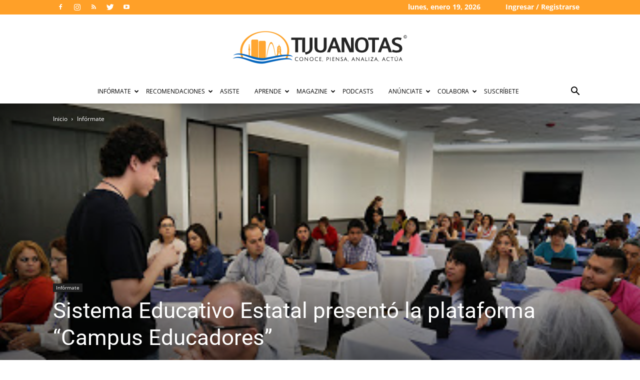

--- FILE ---
content_type: text/html; charset=UTF-8
request_url: https://tijuanotas.com/2016/08/sistema-educativo-estatal-presento-la-plataforma-campus-educadores/
body_size: 35698
content:
<!doctype html >
<!--[if IE 8]>    <html class="ie8" lang="en"> <![endif]-->
<!--[if IE 9]>    <html class="ie9" lang="en"> <![endif]-->
<!--[if gt IE 8]><!--> <html lang="es" prefix="og: https://ogp.me/ns#"> <!--<![endif]-->
<head>
    <title>Sistema Educativo Estatal presentó la plataforma “Campus Educadores” - Tijuanotas</title>
<link data-wpr-hosted-gf-parameters="family=Raleway%3A400%7COpen%20Sans%3A400%2C600%2C700%7CRoboto%20Condensed%3A400%7CLato%3A400%7CRoboto%3A400%2C500%2C700&display=swap" href="https://tijuanotas.com/wp-content/cache/fonts/1/google-fonts/css/d/5/e/580d922d24d53750a08ec575ba098.css" rel="stylesheet">
    <meta charset="UTF-8" />
    <meta name="viewport" content="width=device-width, initial-scale=1.0">
    <link rel="pingback" href="https://tijuanotas.com/xmlrpc.php" />
    <link rel="icon" type="image/png" href="https:////tijuanotas.com/wp-content/uploads/2015/09/favicon.png">
<!-- Optimización para motores de búsqueda de Rank Math -  https://rankmath.com/ -->
<meta name="description" content="Con la finalidad de elevar la calidad educativa  mediante el empleo de las tecnologías de la información y comunicación en Baja California, la presente"/>
<meta name="robots" content="index, follow, max-snippet:-1, max-video-preview:-1, max-image-preview:large"/>
<link rel="canonical" href="https://tijuanotas.com/2016/08/sistema-educativo-estatal-presento-la-plataforma-campus-educadores/" />
<meta property="og:locale" content="es_ES" />
<meta property="og:type" content="article" />
<meta property="og:title" content="Sistema Educativo Estatal presentó la plataforma “Campus Educadores” - Tijuanotas" />
<meta property="og:description" content="Con la finalidad de elevar la calidad educativa  mediante el empleo de las tecnologías de la información y comunicación en Baja California, la presente" />
<meta property="og:url" content="https://tijuanotas.com/2016/08/sistema-educativo-estatal-presento-la-plataforma-campus-educadores/" />
<meta property="article:tag" content="tecnología" />
<meta property="article:section" content="Infórmate" />
<meta property="og:image" content="https://tijuanotas.com/wp-content/uploads/2016/08/CongresoTecnologInformaComunic14.jpg" />
<meta property="og:image:secure_url" content="https://tijuanotas.com/wp-content/uploads/2016/08/CongresoTecnologInformaComunic14.jpg" />
<meta property="og:image:width" content="400" />
<meta property="og:image:height" content="267" />
<meta property="og:image:alt" content="Sistema Educativo Estatal presentó la plataforma “Campus Educadores”" />
<meta property="og:image:type" content="image/jpeg" />
<meta property="article:published_time" content="2016-08-31T10:30:26-07:00" />
<meta name="twitter:card" content="summary_large_image" />
<meta name="twitter:title" content="Sistema Educativo Estatal presentó la plataforma “Campus Educadores” - Tijuanotas" />
<meta name="twitter:description" content="Con la finalidad de elevar la calidad educativa  mediante el empleo de las tecnologías de la información y comunicación en Baja California, la presente" />
<meta name="twitter:image" content="https://tijuanotas.com/wp-content/uploads/2016/08/CongresoTecnologInformaComunic14.jpg" />
<meta name="twitter:label1" content="Escrito por" />
<meta name="twitter:data1" content="BC Educación" />
<meta name="twitter:label2" content="Tiempo de lectura" />
<meta name="twitter:data2" content="1 minuto" />
<script type="application/ld+json" class="rank-math-schema">{"@context":"https://schema.org","@graph":[{"@type":"Organization","@id":"https://tijuanotas.com/#organization","name":"Tijuanotas"},{"@type":"WebSite","@id":"https://tijuanotas.com/#website","url":"https://tijuanotas.com","publisher":{"@id":"https://tijuanotas.com/#organization"},"inLanguage":"es"},{"@type":"ImageObject","@id":"https://tijuanotas.com/wp-content/uploads/2016/08/CongresoTecnologInformaComunic14.jpg","url":"https://tijuanotas.com/wp-content/uploads/2016/08/CongresoTecnologInformaComunic14.jpg","width":"400","height":"267","inLanguage":"es"},{"@type":"WebPage","@id":"https://tijuanotas.com/2016/08/sistema-educativo-estatal-presento-la-plataforma-campus-educadores/#webpage","url":"https://tijuanotas.com/2016/08/sistema-educativo-estatal-presento-la-plataforma-campus-educadores/","name":"Sistema Educativo Estatal present\u00f3 la plataforma \u201cCampus Educadores\u201d - Tijuanotas","datePublished":"2016-08-31T10:30:26-07:00","dateModified":"2016-08-31T10:30:26-07:00","isPartOf":{"@id":"https://tijuanotas.com/#website"},"primaryImageOfPage":{"@id":"https://tijuanotas.com/wp-content/uploads/2016/08/CongresoTecnologInformaComunic14.jpg"},"inLanguage":"es"},{"@type":"Person","@id":"https://tijuanotas.com?author_name=judith","name":"BC Educaci\u00f3n","url":"https://tijuanotas.com?author_name=judith","image":{"@type":"ImageObject","@id":"https://secure.gravatar.com/avatar/56d8217831dfa8d38d93e99685e13f2d5e8bf12c5d9ac978292bf8d4154390a6?s=96&amp;d=mm&amp;r=g","url":"https://secure.gravatar.com/avatar/56d8217831dfa8d38d93e99685e13f2d5e8bf12c5d9ac978292bf8d4154390a6?s=96&amp;d=mm&amp;r=g","caption":"BC Educaci\u00f3n","inLanguage":"es"},"worksFor":{"@id":"https://tijuanotas.com/#organization"}},{"@type":"BlogPosting","headline":"Sistema Educativo Estatal present\u00f3 la plataforma \u201cCampus Educadores\u201d - Tijuanotas","datePublished":"2016-08-31T10:30:26-07:00","dateModified":"2016-08-31T10:30:26-07:00","author":{"@id":"https://tijuanotas.com?author_name=judith","name":"BC Educaci\u00f3n"},"publisher":{"@id":"https://tijuanotas.com/#organization"},"description":"Con la finalidad de elevar la calidad educativa\u00a0 mediante el empleo de las tecnolog\u00edas de la informaci\u00f3n y comunicaci\u00f3n en Baja California, la presente","name":"Sistema Educativo Estatal present\u00f3 la plataforma \u201cCampus Educadores\u201d - Tijuanotas","@id":"https://tijuanotas.com/2016/08/sistema-educativo-estatal-presento-la-plataforma-campus-educadores/#richSnippet","isPartOf":{"@id":"https://tijuanotas.com/2016/08/sistema-educativo-estatal-presento-la-plataforma-campus-educadores/#webpage"},"image":{"@id":"https://tijuanotas.com/wp-content/uploads/2016/08/CongresoTecnologInformaComunic14.jpg"},"inLanguage":"es","mainEntityOfPage":{"@id":"https://tijuanotas.com/2016/08/sistema-educativo-estatal-presento-la-plataforma-campus-educadores/#webpage"}}]}</script>
<!-- /Plugin Rank Math WordPress SEO -->

<link rel='dns-prefetch' href='//fonts.googleapis.com' />
<link href='https://fonts.gstatic.com' crossorigin rel='preconnect' />
<link rel="alternate" type="application/rss+xml" title="Tijuanotas &raquo; Feed" href="https://tijuanotas.com/feed/" />
<link rel="alternate" type="application/rss+xml" title="Tijuanotas &raquo; Feed de los comentarios" href="https://tijuanotas.com/comments/feed/" />
<link rel="alternate" type="application/rss+xml" title="Tijuanotas &raquo; Comentario Sistema Educativo Estatal presentó la plataforma “Campus Educadores” del feed" href="https://tijuanotas.com/2016/08/sistema-educativo-estatal-presento-la-plataforma-campus-educadores/feed/" />
<link rel="alternate" title="oEmbed (JSON)" type="application/json+oembed" href="https://tijuanotas.com/wp-json/oembed/1.0/embed?url=https%3A%2F%2Ftijuanotas.com%2F2016%2F08%2Fsistema-educativo-estatal-presento-la-plataforma-campus-educadores%2F" />
<link rel="alternate" title="oEmbed (XML)" type="text/xml+oembed" href="https://tijuanotas.com/wp-json/oembed/1.0/embed?url=https%3A%2F%2Ftijuanotas.com%2F2016%2F08%2Fsistema-educativo-estatal-presento-la-plataforma-campus-educadores%2F&#038;format=xml" />
<style id='wp-img-auto-sizes-contain-inline-css' type='text/css'>
img:is([sizes=auto i],[sizes^="auto," i]){contain-intrinsic-size:3000px 1500px}
/*# sourceURL=wp-img-auto-sizes-contain-inline-css */
</style>
<link data-minify="1" rel='stylesheet' id='dashicons-css' href='https://tijuanotas.com/wp-content/cache/min/1/wp-includes/css/dashicons.min.css?ver=1737062225' type='text/css' media='all' />
<link data-minify="1" rel='stylesheet' id='thickbox-css' href='https://tijuanotas.com/wp-content/cache/min/1/wp-includes/js/thickbox/thickbox.css?ver=1737062225' type='text/css' media='all' />
<style id='wp-emoji-styles-inline-css' type='text/css'>

	img.wp-smiley, img.emoji {
		display: inline !important;
		border: none !important;
		box-shadow: none !important;
		height: 1em !important;
		width: 1em !important;
		margin: 0 0.07em !important;
		vertical-align: -0.1em !important;
		background: none !important;
		padding: 0 !important;
	}
/*# sourceURL=wp-emoji-styles-inline-css */
</style>
<link rel='stylesheet' id='wp-block-library-css' href='https://tijuanotas.com/wp-includes/css/dist/block-library/style.min.css' type='text/css' media='all' />
<style id='global-styles-inline-css' type='text/css'>
:root{--wp--preset--aspect-ratio--square: 1;--wp--preset--aspect-ratio--4-3: 4/3;--wp--preset--aspect-ratio--3-4: 3/4;--wp--preset--aspect-ratio--3-2: 3/2;--wp--preset--aspect-ratio--2-3: 2/3;--wp--preset--aspect-ratio--16-9: 16/9;--wp--preset--aspect-ratio--9-16: 9/16;--wp--preset--color--black: #000000;--wp--preset--color--cyan-bluish-gray: #abb8c3;--wp--preset--color--white: #ffffff;--wp--preset--color--pale-pink: #f78da7;--wp--preset--color--vivid-red: #cf2e2e;--wp--preset--color--luminous-vivid-orange: #ff6900;--wp--preset--color--luminous-vivid-amber: #fcb900;--wp--preset--color--light-green-cyan: #7bdcb5;--wp--preset--color--vivid-green-cyan: #00d084;--wp--preset--color--pale-cyan-blue: #8ed1fc;--wp--preset--color--vivid-cyan-blue: #0693e3;--wp--preset--color--vivid-purple: #9b51e0;--wp--preset--gradient--vivid-cyan-blue-to-vivid-purple: linear-gradient(135deg,rgb(6,147,227) 0%,rgb(155,81,224) 100%);--wp--preset--gradient--light-green-cyan-to-vivid-green-cyan: linear-gradient(135deg,rgb(122,220,180) 0%,rgb(0,208,130) 100%);--wp--preset--gradient--luminous-vivid-amber-to-luminous-vivid-orange: linear-gradient(135deg,rgb(252,185,0) 0%,rgb(255,105,0) 100%);--wp--preset--gradient--luminous-vivid-orange-to-vivid-red: linear-gradient(135deg,rgb(255,105,0) 0%,rgb(207,46,46) 100%);--wp--preset--gradient--very-light-gray-to-cyan-bluish-gray: linear-gradient(135deg,rgb(238,238,238) 0%,rgb(169,184,195) 100%);--wp--preset--gradient--cool-to-warm-spectrum: linear-gradient(135deg,rgb(74,234,220) 0%,rgb(151,120,209) 20%,rgb(207,42,186) 40%,rgb(238,44,130) 60%,rgb(251,105,98) 80%,rgb(254,248,76) 100%);--wp--preset--gradient--blush-light-purple: linear-gradient(135deg,rgb(255,206,236) 0%,rgb(152,150,240) 100%);--wp--preset--gradient--blush-bordeaux: linear-gradient(135deg,rgb(254,205,165) 0%,rgb(254,45,45) 50%,rgb(107,0,62) 100%);--wp--preset--gradient--luminous-dusk: linear-gradient(135deg,rgb(255,203,112) 0%,rgb(199,81,192) 50%,rgb(65,88,208) 100%);--wp--preset--gradient--pale-ocean: linear-gradient(135deg,rgb(255,245,203) 0%,rgb(182,227,212) 50%,rgb(51,167,181) 100%);--wp--preset--gradient--electric-grass: linear-gradient(135deg,rgb(202,248,128) 0%,rgb(113,206,126) 100%);--wp--preset--gradient--midnight: linear-gradient(135deg,rgb(2,3,129) 0%,rgb(40,116,252) 100%);--wp--preset--font-size--small: 11px;--wp--preset--font-size--medium: 20px;--wp--preset--font-size--large: 32px;--wp--preset--font-size--x-large: 42px;--wp--preset--font-size--regular: 15px;--wp--preset--font-size--larger: 50px;--wp--preset--spacing--20: 0.44rem;--wp--preset--spacing--30: 0.67rem;--wp--preset--spacing--40: 1rem;--wp--preset--spacing--50: 1.5rem;--wp--preset--spacing--60: 2.25rem;--wp--preset--spacing--70: 3.38rem;--wp--preset--spacing--80: 5.06rem;--wp--preset--shadow--natural: 6px 6px 9px rgba(0, 0, 0, 0.2);--wp--preset--shadow--deep: 12px 12px 50px rgba(0, 0, 0, 0.4);--wp--preset--shadow--sharp: 6px 6px 0px rgba(0, 0, 0, 0.2);--wp--preset--shadow--outlined: 6px 6px 0px -3px rgb(255, 255, 255), 6px 6px rgb(0, 0, 0);--wp--preset--shadow--crisp: 6px 6px 0px rgb(0, 0, 0);}:where(.is-layout-flex){gap: 0.5em;}:where(.is-layout-grid){gap: 0.5em;}body .is-layout-flex{display: flex;}.is-layout-flex{flex-wrap: wrap;align-items: center;}.is-layout-flex > :is(*, div){margin: 0;}body .is-layout-grid{display: grid;}.is-layout-grid > :is(*, div){margin: 0;}:where(.wp-block-columns.is-layout-flex){gap: 2em;}:where(.wp-block-columns.is-layout-grid){gap: 2em;}:where(.wp-block-post-template.is-layout-flex){gap: 1.25em;}:where(.wp-block-post-template.is-layout-grid){gap: 1.25em;}.has-black-color{color: var(--wp--preset--color--black) !important;}.has-cyan-bluish-gray-color{color: var(--wp--preset--color--cyan-bluish-gray) !important;}.has-white-color{color: var(--wp--preset--color--white) !important;}.has-pale-pink-color{color: var(--wp--preset--color--pale-pink) !important;}.has-vivid-red-color{color: var(--wp--preset--color--vivid-red) !important;}.has-luminous-vivid-orange-color{color: var(--wp--preset--color--luminous-vivid-orange) !important;}.has-luminous-vivid-amber-color{color: var(--wp--preset--color--luminous-vivid-amber) !important;}.has-light-green-cyan-color{color: var(--wp--preset--color--light-green-cyan) !important;}.has-vivid-green-cyan-color{color: var(--wp--preset--color--vivid-green-cyan) !important;}.has-pale-cyan-blue-color{color: var(--wp--preset--color--pale-cyan-blue) !important;}.has-vivid-cyan-blue-color{color: var(--wp--preset--color--vivid-cyan-blue) !important;}.has-vivid-purple-color{color: var(--wp--preset--color--vivid-purple) !important;}.has-black-background-color{background-color: var(--wp--preset--color--black) !important;}.has-cyan-bluish-gray-background-color{background-color: var(--wp--preset--color--cyan-bluish-gray) !important;}.has-white-background-color{background-color: var(--wp--preset--color--white) !important;}.has-pale-pink-background-color{background-color: var(--wp--preset--color--pale-pink) !important;}.has-vivid-red-background-color{background-color: var(--wp--preset--color--vivid-red) !important;}.has-luminous-vivid-orange-background-color{background-color: var(--wp--preset--color--luminous-vivid-orange) !important;}.has-luminous-vivid-amber-background-color{background-color: var(--wp--preset--color--luminous-vivid-amber) !important;}.has-light-green-cyan-background-color{background-color: var(--wp--preset--color--light-green-cyan) !important;}.has-vivid-green-cyan-background-color{background-color: var(--wp--preset--color--vivid-green-cyan) !important;}.has-pale-cyan-blue-background-color{background-color: var(--wp--preset--color--pale-cyan-blue) !important;}.has-vivid-cyan-blue-background-color{background-color: var(--wp--preset--color--vivid-cyan-blue) !important;}.has-vivid-purple-background-color{background-color: var(--wp--preset--color--vivid-purple) !important;}.has-black-border-color{border-color: var(--wp--preset--color--black) !important;}.has-cyan-bluish-gray-border-color{border-color: var(--wp--preset--color--cyan-bluish-gray) !important;}.has-white-border-color{border-color: var(--wp--preset--color--white) !important;}.has-pale-pink-border-color{border-color: var(--wp--preset--color--pale-pink) !important;}.has-vivid-red-border-color{border-color: var(--wp--preset--color--vivid-red) !important;}.has-luminous-vivid-orange-border-color{border-color: var(--wp--preset--color--luminous-vivid-orange) !important;}.has-luminous-vivid-amber-border-color{border-color: var(--wp--preset--color--luminous-vivid-amber) !important;}.has-light-green-cyan-border-color{border-color: var(--wp--preset--color--light-green-cyan) !important;}.has-vivid-green-cyan-border-color{border-color: var(--wp--preset--color--vivid-green-cyan) !important;}.has-pale-cyan-blue-border-color{border-color: var(--wp--preset--color--pale-cyan-blue) !important;}.has-vivid-cyan-blue-border-color{border-color: var(--wp--preset--color--vivid-cyan-blue) !important;}.has-vivid-purple-border-color{border-color: var(--wp--preset--color--vivid-purple) !important;}.has-vivid-cyan-blue-to-vivid-purple-gradient-background{background: var(--wp--preset--gradient--vivid-cyan-blue-to-vivid-purple) !important;}.has-light-green-cyan-to-vivid-green-cyan-gradient-background{background: var(--wp--preset--gradient--light-green-cyan-to-vivid-green-cyan) !important;}.has-luminous-vivid-amber-to-luminous-vivid-orange-gradient-background{background: var(--wp--preset--gradient--luminous-vivid-amber-to-luminous-vivid-orange) !important;}.has-luminous-vivid-orange-to-vivid-red-gradient-background{background: var(--wp--preset--gradient--luminous-vivid-orange-to-vivid-red) !important;}.has-very-light-gray-to-cyan-bluish-gray-gradient-background{background: var(--wp--preset--gradient--very-light-gray-to-cyan-bluish-gray) !important;}.has-cool-to-warm-spectrum-gradient-background{background: var(--wp--preset--gradient--cool-to-warm-spectrum) !important;}.has-blush-light-purple-gradient-background{background: var(--wp--preset--gradient--blush-light-purple) !important;}.has-blush-bordeaux-gradient-background{background: var(--wp--preset--gradient--blush-bordeaux) !important;}.has-luminous-dusk-gradient-background{background: var(--wp--preset--gradient--luminous-dusk) !important;}.has-pale-ocean-gradient-background{background: var(--wp--preset--gradient--pale-ocean) !important;}.has-electric-grass-gradient-background{background: var(--wp--preset--gradient--electric-grass) !important;}.has-midnight-gradient-background{background: var(--wp--preset--gradient--midnight) !important;}.has-small-font-size{font-size: var(--wp--preset--font-size--small) !important;}.has-medium-font-size{font-size: var(--wp--preset--font-size--medium) !important;}.has-large-font-size{font-size: var(--wp--preset--font-size--large) !important;}.has-x-large-font-size{font-size: var(--wp--preset--font-size--x-large) !important;}
/*# sourceURL=global-styles-inline-css */
</style>

<style id='classic-theme-styles-inline-css' type='text/css'>
/*! This file is auto-generated */
.wp-block-button__link{color:#fff;background-color:#32373c;border-radius:9999px;box-shadow:none;text-decoration:none;padding:calc(.667em + 2px) calc(1.333em + 2px);font-size:1.125em}.wp-block-file__button{background:#32373c;color:#fff;text-decoration:none}
/*# sourceURL=/wp-includes/css/classic-themes.min.css */
</style>
<link data-minify="1" rel='stylesheet' id='td-plugin-multi-purpose-css' href='https://tijuanotas.com/wp-content/cache/min/1/wp-content/plugins/td-composer/td-multi-purpose/style.css?ver=1737062225' type='text/css' media='all' />

<link data-minify="1" rel='stylesheet' id='td-theme-css' href='https://tijuanotas.com/wp-content/cache/min/1/wp-content/themes/NewspaperX/style.css?ver=1737062225' type='text/css' media='all' />
<style id='td-theme-inline-css' type='text/css'>@media (max-width:767px){.td-header-desktop-wrap{display:none}}@media (min-width:767px){.td-header-mobile-wrap{display:none}}</style>
<link data-minify="1" rel='stylesheet' id='td-theme-child-css' href='https://tijuanotas.com/wp-content/cache/min/1/wp-content/themes/Newspaper-tijuanotas/style.css?ver=1737062225' type='text/css' media='all' />
<link data-minify="1" rel='stylesheet' id='js_composer_front-css' href='https://tijuanotas.com/wp-content/cache/min/1/wp-content/plugins/js_composer/assets/css/js_composer.min.css?ver=1737062225' type='text/css' media='all' />
<link data-minify="1" rel='stylesheet' id='td-legacy-framework-front-style-css' href='https://tijuanotas.com/wp-content/cache/min/1/wp-content/plugins/td-composer/legacy/Newspaper/assets/css/td_legacy_main.css?ver=1737062225' type='text/css' media='all' />
<link data-minify="1" rel='stylesheet' id='td-standard-pack-framework-front-style-css' href='https://tijuanotas.com/wp-content/cache/min/1/wp-content/plugins/td-standard-pack/Newspaper/assets/css/td_standard_pack_main.css?ver=1737062225' type='text/css' media='all' />
<style id='rocket-lazyload-inline-css' type='text/css'>
.rll-youtube-player{position:relative;padding-bottom:56.23%;height:0;overflow:hidden;max-width:100%;}.rll-youtube-player:focus-within{outline: 2px solid currentColor;outline-offset: 5px;}.rll-youtube-player iframe{position:absolute;top:0;left:0;width:100%;height:100%;z-index:100;background:0 0}.rll-youtube-player img{bottom:0;display:block;left:0;margin:auto;max-width:100%;width:100%;position:absolute;right:0;top:0;border:none;height:auto;-webkit-transition:.4s all;-moz-transition:.4s all;transition:.4s all}.rll-youtube-player img:hover{-webkit-filter:brightness(75%)}.rll-youtube-player .play{height:100%;width:100%;left:0;top:0;position:absolute;background:url(https://tijuanotas.com/wp-content/plugins/wp-rocket/assets/img/youtube.png) no-repeat center;background-color: transparent !important;cursor:pointer;border:none;}
/*# sourceURL=rocket-lazyload-inline-css */
</style>
<script type="01967c58ecce3673e3c9ec4a-text/javascript">var tern_wp_root = "https://tijuanotas.com";</script>
<script type="01967c58ecce3673e3c9ec4a-text/javascript" src="https://tijuanotas.com/wp-includes/js/jquery/jquery.min.js" id="jquery-core-js"></script>
<script type="01967c58ecce3673e3c9ec4a-text/javascript" src="https://tijuanotas.com/wp-includes/js/jquery/jquery-migrate.min.js" id="jquery-migrate-js"></script>
<script type="01967c58ecce3673e3c9ec4a-text/javascript"></script><link rel="https://api.w.org/" href="https://tijuanotas.com/wp-json/" /><link rel="alternate" title="JSON" type="application/json" href="https://tijuanotas.com/wp-json/wp/v2/posts/12345" /><link rel="EditURI" type="application/rsd+xml" title="RSD" href="https://tijuanotas.com/xmlrpc.php?rsd" />
<meta name="generator" content="WordPress 6.9" />
<link rel='shortlink' href='https://tijuanotas.com/?p=12345' />
<!--[if lt IE 9]><script src="https://cdnjs.cloudflare.com/ajax/libs/html5shiv/3.7.3/html5shiv.js"></script><![endif]-->
    <div class="acm-wrapper acm-tag-dfp_head">	<!-- Include google_services.js -->
<script type="01967c58ecce3673e3c9ec4a-text/javascript">
var googletag = googletag || {};
googletag.cmd = googletag.cmd || [];
(function() {
var gads = document.createElement('script');
gads.async = true;
gads.type = 'text/javascript';
var useSSL = 'https:' == document.location.protocol;
gads.src = (useSSL ? 'https:' : 'http:') +
'//www.googletagservices.com/tag/js/gpt.js';
var node = document.getElementsByTagName('script')[0];
node.parentNode.insertBefore(gads, node);
})();
</script>
<script type="01967c58ecce3673e3c9ec4a-text/javascript">
googletag.cmd.push(function() {
				googletag.defineSlot('/23865671/TIJ-Fixed-Header720x90', [728,90], "acm-ad-tag-1441911840408-0").addService(googletag.pubads());
						googletag.defineSlot('/23865671/Newsletters-suscribe', [300,250], "acm-ad-tag-1564168719755-0").addService(googletag.pubads());
						googletag.defineSlot('/23865671/MasIdeas', [300,250], "acm-ad-tag-1592513391297-0").addService(googletag.pubads());
						googletag.defineSlot('/23865671/Medicinotas', [300,250], "acm-ad-tag-1574811383177-0").addService(googletag.pubads());
						googletag.defineSlot('/23865671/TijuaNotas-300x600-In-Article', [300,600], "acm-ad-tag-1440798911750-0").addService(googletag.pubads());
						googletag.defineSlot('/23865671/TijuaNotas300x600-Disebar1', [300,600], "acm-ad-tag-1440798911750-1").addService(googletag.pubads());
						googletag.defineSlot('/23865671/TijuaNotas-300x250-In-Article', [300,250], "acm-ad-tag-1440798911750-2").addService(googletag.pubads());
						googletag.defineSlot('/23865671/TijuaNotas-300x250-Sidebar2', [300,250], "acm-ad-tag-1440798911750-3").addService(googletag.pubads());
						googletag.defineSlot('/23865671/TijuaNotas-300x250-Sidebar3', [300,250], "acm-ad-tag-1453330061974-0").addService(googletag.pubads());
						googletag.defineSlot('/23865671/TijuaNotas-300x250-Sidebar4', [300,250], "acm-ad-tag-1453329994388-0").addService(googletag.pubads());
						googletag.defineSlot('/23865671/TijuaNotas-300x250-Sidebar5', [300,250], "acm-ad-tag-1453329966651-0").addService(googletag.pubads());
						googletag.defineSlot('/23865671/TIJ-Fixed-Header', [300,100], "acm-ad-tag-1440798911750-4").addService(googletag.pubads());
						googletag.pubads().enableSingleRequest();
googletag.pubads().collapseEmptyDivs();
googletag.enableServices();
});
</script>
				</div><meta name="generator" content="Powered by WPBakery Page Builder - drag and drop page builder for WordPress."/>
<noscript><style>.lazyload[data-src]{display:none !important;}</style></noscript><style>.lazyload{background-image:none !important;}.lazyload:before{background-image:none !important;}</style><style>.wp-block-gallery.is-cropped .blocks-gallery-item picture{height:100%;width:100%;}</style>
<!-- JS generated by theme -->

<script type="01967c58ecce3673e3c9ec4a-text/javascript">
    
    

	    var tdBlocksArray = []; //here we store all the items for the current page

	    // td_block class - each ajax block uses a object of this class for requests
	    function tdBlock() {
		    this.id = '';
		    this.block_type = 1; //block type id (1-234 etc)
		    this.atts = '';
		    this.td_column_number = '';
		    this.td_current_page = 1; //
		    this.post_count = 0; //from wp
		    this.found_posts = 0; //from wp
		    this.max_num_pages = 0; //from wp
		    this.td_filter_value = ''; //current live filter value
		    this.is_ajax_running = false;
		    this.td_user_action = ''; // load more or infinite loader (used by the animation)
		    this.header_color = '';
		    this.ajax_pagination_infinite_stop = ''; //show load more at page x
	    }

        // td_js_generator - mini detector
        ( function () {
            var htmlTag = document.getElementsByTagName("html")[0];

	        if ( navigator.userAgent.indexOf("MSIE 10.0") > -1 ) {
                htmlTag.className += ' ie10';
            }

            if ( !!navigator.userAgent.match(/Trident.*rv\:11\./) ) {
                htmlTag.className += ' ie11';
            }

	        if ( navigator.userAgent.indexOf("Edge") > -1 ) {
                htmlTag.className += ' ieEdge';
            }

            if ( /(iPad|iPhone|iPod)/g.test(navigator.userAgent) ) {
                htmlTag.className += ' td-md-is-ios';
            }

            var user_agent = navigator.userAgent.toLowerCase();
            if ( user_agent.indexOf("android") > -1 ) {
                htmlTag.className += ' td-md-is-android';
            }

            if ( -1 !== navigator.userAgent.indexOf('Mac OS X')  ) {
                htmlTag.className += ' td-md-is-os-x';
            }

            if ( /chrom(e|ium)/.test(navigator.userAgent.toLowerCase()) ) {
               htmlTag.className += ' td-md-is-chrome';
            }

            if ( -1 !== navigator.userAgent.indexOf('Firefox') ) {
                htmlTag.className += ' td-md-is-firefox';
            }

            if ( -1 !== navigator.userAgent.indexOf('Safari') && -1 === navigator.userAgent.indexOf('Chrome') ) {
                htmlTag.className += ' td-md-is-safari';
            }

            if( -1 !== navigator.userAgent.indexOf('IEMobile') ){
                htmlTag.className += ' td-md-is-iemobile';
            }

        })();

        var tdLocalCache = {};

        ( function () {
            "use strict";

            tdLocalCache = {
                data: {},
                remove: function (resource_id) {
                    delete tdLocalCache.data[resource_id];
                },
                exist: function (resource_id) {
                    return tdLocalCache.data.hasOwnProperty(resource_id) && tdLocalCache.data[resource_id] !== null;
                },
                get: function (resource_id) {
                    return tdLocalCache.data[resource_id];
                },
                set: function (resource_id, cachedData) {
                    tdLocalCache.remove(resource_id);
                    tdLocalCache.data[resource_id] = cachedData;
                }
            };
        })();

    
    
var td_viewport_interval_list=[{"limitBottom":767,"sidebarWidth":228},{"limitBottom":1018,"sidebarWidth":300},{"limitBottom":1140,"sidebarWidth":324}];
var tds_general_modal_image="yes";
var tdc_is_installed="yes";
var td_ajax_url="https:\/\/tijuanotas.com\/wp-admin\/admin-ajax.php?td_theme_name=Newspaper&v=12.6.1";
var td_get_template_directory_uri="https:\/\/tijuanotas.com\/wp-content\/plugins\/td-composer\/legacy\/common";
var tds_snap_menu="";
var tds_logo_on_sticky="show_header_logo";
var tds_header_style="10";
var td_please_wait="Por favor espera...";
var td_email_user_pass_incorrect="Usuario o contrase\u00f1a incorrecta!";
var td_email_user_incorrect="Correo electr\u00f3nico o nombre de usuario incorrecto!";
var td_email_incorrect="Correo electr\u00f3nico incorrecto!";
var td_user_incorrect="Username incorrect!";
var td_email_user_empty="Email or username empty!";
var td_pass_empty="Pass empty!";
var td_pass_pattern_incorrect="Invalid Pass Pattern!";
var td_retype_pass_incorrect="Retyped Pass incorrect!";
var tds_more_articles_on_post_enable="show";
var tds_more_articles_on_post_time_to_wait="";
var tds_more_articles_on_post_pages_distance_from_top=0;
var tds_theme_color_site_wide="#0b6bc0";
var tds_smart_sidebar="enabled";
var tdThemeName="Newspaper";
var tdThemeNameWl="Newspaper";
var td_magnific_popup_translation_tPrev="Anterior (tecla de flecha izquierda)";
var td_magnific_popup_translation_tNext="Siguiente (tecla de flecha derecha)";
var td_magnific_popup_translation_tCounter="%curr% de %total%";
var td_magnific_popup_translation_ajax_tError="El contenido de %url% no pudo cargarse.";
var td_magnific_popup_translation_image_tError="La imagen #%curr% no pudo cargarse.";
var tdBlockNonce="8097e5da9e";
var tdMobileMenu="enabled";
var tdMobileSearch="enabled";
var tdDateNamesI18n={"month_names":["enero","febrero","marzo","abril","mayo","junio","julio","agosto","septiembre","octubre","noviembre","diciembre"],"month_names_short":["Ene","Feb","Mar","Abr","May","Jun","Jul","Ago","Sep","Oct","Nov","Dic"],"day_names":["domingo","lunes","martes","mi\u00e9rcoles","jueves","viernes","s\u00e1bado"],"day_names_short":["Dom","Lun","Mar","Mi\u00e9","Jue","Vie","S\u00e1b"]};
var tdb_modal_confirm="Save";
var tdb_modal_cancel="Cancel";
var tdb_modal_confirm_alt="Yes";
var tdb_modal_cancel_alt="No";
var td_ad_background_click_link="";
var td_ad_background_click_target="";
</script>


<!-- Header style compiled by theme -->

<style>ul.sf-menu>.menu-item>a{font-size:12px;font-weight:normal}.td-page-content p,.td-page-content li,.td-page-content .td_block_text_with_title,.wpb_text_column p{font-family:Lato;font-size:14px}body,p{font-family:Raleway;font-size:14px}:root{--td_excl_label:'EXCLUSIVO';--td_theme_color:#0b6bc0;--td_slider_text:rgba(11,107,192,0.7);--td_header_color:#ffa632;--td_mobile_menu_color:#ffffff;--td_mobile_icons_color:#333333}.td-header-style-12 .td-header-menu-wrap-full,.td-header-style-12 .td-affix,.td-grid-style-1.td-hover-1 .td-big-grid-post:hover .td-post-category,.td-grid-style-5.td-hover-1 .td-big-grid-post:hover .td-post-category,.td_category_template_3 .td-current-sub-category,.td_category_template_8 .td-category-header .td-category a.td-current-sub-category,.td_category_template_4 .td-category-siblings .td-category a:hover,.td_block_big_grid_9.td-grid-style-1 .td-post-category,.td_block_big_grid_9.td-grid-style-5 .td-post-category,.td-grid-style-6.td-hover-1 .td-module-thumb:after,.tdm-menu-active-style5 .td-header-menu-wrap .sf-menu>.current-menu-item>a,.tdm-menu-active-style5 .td-header-menu-wrap .sf-menu>.current-menu-ancestor>a,.tdm-menu-active-style5 .td-header-menu-wrap .sf-menu>.current-category-ancestor>a,.tdm-menu-active-style5 .td-header-menu-wrap .sf-menu>li>a:hover,.tdm-menu-active-style5 .td-header-menu-wrap .sf-menu>.sfHover>a{background-color:#0b6bc0}.td_mega_menu_sub_cats .cur-sub-cat,.td-mega-span h3 a:hover,.td_mod_mega_menu:hover .entry-title a,.header-search-wrap .result-msg a:hover,.td-header-top-menu .td-drop-down-search .td_module_wrap:hover .entry-title a,.td-header-top-menu .td-icon-search:hover,.td-header-wrap .result-msg a:hover,.top-header-menu li a:hover,.top-header-menu .current-menu-item>a,.top-header-menu .current-menu-ancestor>a,.top-header-menu .current-category-ancestor>a,.td-social-icon-wrap>a:hover,.td-header-sp-top-widget .td-social-icon-wrap a:hover,.td_mod_related_posts:hover h3>a,.td-post-template-11 .td-related-title .td-related-left:hover,.td-post-template-11 .td-related-title .td-related-right:hover,.td-post-template-11 .td-related-title .td-cur-simple-item,.td-post-template-11 .td_block_related_posts .td-next-prev-wrap a:hover,.td-category-header .td-pulldown-category-filter-link:hover,.td-category-siblings .td-subcat-dropdown a:hover,.td-category-siblings .td-subcat-dropdown a.td-current-sub-category,.footer-text-wrap .footer-email-wrap a,.footer-social-wrap a:hover,.td_module_17 .td-read-more a:hover,.td_module_18 .td-read-more a:hover,.td_module_19 .td-post-author-name a:hover,.td-pulldown-syle-2 .td-subcat-dropdown:hover .td-subcat-more span,.td-pulldown-syle-2 .td-subcat-dropdown:hover .td-subcat-more i,.td-pulldown-syle-3 .td-subcat-dropdown:hover .td-subcat-more span,.td-pulldown-syle-3 .td-subcat-dropdown:hover .td-subcat-more i,.tdm-menu-active-style3 .tdm-header.td-header-wrap .sf-menu>.current-category-ancestor>a,.tdm-menu-active-style3 .tdm-header.td-header-wrap .sf-menu>.current-menu-ancestor>a,.tdm-menu-active-style3 .tdm-header.td-header-wrap .sf-menu>.current-menu-item>a,.tdm-menu-active-style3 .tdm-header.td-header-wrap .sf-menu>.sfHover>a,.tdm-menu-active-style3 .tdm-header.td-header-wrap .sf-menu>li>a:hover{color:#0b6bc0}.td-mega-menu-page .wpb_content_element ul li a:hover,.td-theme-wrap .td-aj-search-results .td_module_wrap:hover .entry-title a,.td-theme-wrap .header-search-wrap .result-msg a:hover{color:#0b6bc0!important}.td_category_template_8 .td-category-header .td-category a.td-current-sub-category,.td_category_template_4 .td-category-siblings .td-category a:hover,.tdm-menu-active-style4 .tdm-header .sf-menu>.current-menu-item>a,.tdm-menu-active-style4 .tdm-header .sf-menu>.current-menu-ancestor>a,.tdm-menu-active-style4 .tdm-header .sf-menu>.current-category-ancestor>a,.tdm-menu-active-style4 .tdm-header .sf-menu>li>a:hover,.tdm-menu-active-style4 .tdm-header .sf-menu>.sfHover>a{border-color:#0b6bc0}.td-header-wrap .td-header-top-menu-full,.td-header-wrap .top-header-menu .sub-menu,.tdm-header-style-1.td-header-wrap .td-header-top-menu-full,.tdm-header-style-1.td-header-wrap .top-header-menu .sub-menu,.tdm-header-style-2.td-header-wrap .td-header-top-menu-full,.tdm-header-style-2.td-header-wrap .top-header-menu .sub-menu,.tdm-header-style-3.td-header-wrap .td-header-top-menu-full,.tdm-header-style-3.td-header-wrap .top-header-menu .sub-menu{background-color:#ffa028}.td-header-style-8 .td-header-top-menu-full{background-color:transparent}.td-header-style-8 .td-header-top-menu-full .td-header-top-menu{background-color:#ffa028;padding-left:15px;padding-right:15px}.td-header-wrap .td-header-top-menu-full .td-header-top-menu,.td-header-wrap .td-header-top-menu-full{border-bottom:none}.td-header-top-menu,.td-header-top-menu a,.td-header-wrap .td-header-top-menu-full .td-header-top-menu,.td-header-wrap .td-header-top-menu-full a,.td-header-style-8 .td-header-top-menu,.td-header-style-8 .td-header-top-menu a,.td-header-top-menu .td-drop-down-search .entry-title a{color:#ffffff}ul.sf-menu>.td-menu-item>a,.td-theme-wrap .td-header-menu-social{font-size:12px;font-weight:normal}.td-sub-footer-container,.td-subfooter-menu li a{color:#dddddd}.td-subfooter-menu li a:hover{color:#ffffff}.post blockquote p,.page blockquote p{color:#444444}.post .td_quote_box,.page .td_quote_box{border-color:#444444}.top-header-menu>li>a,.td-weather-top-widget .td-weather-now .td-big-degrees,.td-weather-top-widget .td-weather-header .td-weather-city,.td-header-sp-top-menu .td_data_time{font-size:14px;font-weight:bold}.td-post-content p,.td-post-content{font-family:"Open Sans";font-size:16px}.post blockquote p,.page blockquote p,.td-post-text-content blockquote p{font-family:"Roboto Condensed"}.td-post-content li{font-family:Raleway}ul.sf-menu>.menu-item>a{font-size:12px;font-weight:normal}.td-page-content p,.td-page-content li,.td-page-content .td_block_text_with_title,.wpb_text_column p{font-family:Lato;font-size:14px}body,p{font-family:Raleway;font-size:14px}:root{--td_excl_label:'EXCLUSIVO';--td_theme_color:#0b6bc0;--td_slider_text:rgba(11,107,192,0.7);--td_header_color:#ffa632;--td_mobile_menu_color:#ffffff;--td_mobile_icons_color:#333333}.td-header-style-12 .td-header-menu-wrap-full,.td-header-style-12 .td-affix,.td-grid-style-1.td-hover-1 .td-big-grid-post:hover .td-post-category,.td-grid-style-5.td-hover-1 .td-big-grid-post:hover .td-post-category,.td_category_template_3 .td-current-sub-category,.td_category_template_8 .td-category-header .td-category a.td-current-sub-category,.td_category_template_4 .td-category-siblings .td-category a:hover,.td_block_big_grid_9.td-grid-style-1 .td-post-category,.td_block_big_grid_9.td-grid-style-5 .td-post-category,.td-grid-style-6.td-hover-1 .td-module-thumb:after,.tdm-menu-active-style5 .td-header-menu-wrap .sf-menu>.current-menu-item>a,.tdm-menu-active-style5 .td-header-menu-wrap .sf-menu>.current-menu-ancestor>a,.tdm-menu-active-style5 .td-header-menu-wrap .sf-menu>.current-category-ancestor>a,.tdm-menu-active-style5 .td-header-menu-wrap .sf-menu>li>a:hover,.tdm-menu-active-style5 .td-header-menu-wrap .sf-menu>.sfHover>a{background-color:#0b6bc0}.td_mega_menu_sub_cats .cur-sub-cat,.td-mega-span h3 a:hover,.td_mod_mega_menu:hover .entry-title a,.header-search-wrap .result-msg a:hover,.td-header-top-menu .td-drop-down-search .td_module_wrap:hover .entry-title a,.td-header-top-menu .td-icon-search:hover,.td-header-wrap .result-msg a:hover,.top-header-menu li a:hover,.top-header-menu .current-menu-item>a,.top-header-menu .current-menu-ancestor>a,.top-header-menu .current-category-ancestor>a,.td-social-icon-wrap>a:hover,.td-header-sp-top-widget .td-social-icon-wrap a:hover,.td_mod_related_posts:hover h3>a,.td-post-template-11 .td-related-title .td-related-left:hover,.td-post-template-11 .td-related-title .td-related-right:hover,.td-post-template-11 .td-related-title .td-cur-simple-item,.td-post-template-11 .td_block_related_posts .td-next-prev-wrap a:hover,.td-category-header .td-pulldown-category-filter-link:hover,.td-category-siblings .td-subcat-dropdown a:hover,.td-category-siblings .td-subcat-dropdown a.td-current-sub-category,.footer-text-wrap .footer-email-wrap a,.footer-social-wrap a:hover,.td_module_17 .td-read-more a:hover,.td_module_18 .td-read-more a:hover,.td_module_19 .td-post-author-name a:hover,.td-pulldown-syle-2 .td-subcat-dropdown:hover .td-subcat-more span,.td-pulldown-syle-2 .td-subcat-dropdown:hover .td-subcat-more i,.td-pulldown-syle-3 .td-subcat-dropdown:hover .td-subcat-more span,.td-pulldown-syle-3 .td-subcat-dropdown:hover .td-subcat-more i,.tdm-menu-active-style3 .tdm-header.td-header-wrap .sf-menu>.current-category-ancestor>a,.tdm-menu-active-style3 .tdm-header.td-header-wrap .sf-menu>.current-menu-ancestor>a,.tdm-menu-active-style3 .tdm-header.td-header-wrap .sf-menu>.current-menu-item>a,.tdm-menu-active-style3 .tdm-header.td-header-wrap .sf-menu>.sfHover>a,.tdm-menu-active-style3 .tdm-header.td-header-wrap .sf-menu>li>a:hover{color:#0b6bc0}.td-mega-menu-page .wpb_content_element ul li a:hover,.td-theme-wrap .td-aj-search-results .td_module_wrap:hover .entry-title a,.td-theme-wrap .header-search-wrap .result-msg a:hover{color:#0b6bc0!important}.td_category_template_8 .td-category-header .td-category a.td-current-sub-category,.td_category_template_4 .td-category-siblings .td-category a:hover,.tdm-menu-active-style4 .tdm-header .sf-menu>.current-menu-item>a,.tdm-menu-active-style4 .tdm-header .sf-menu>.current-menu-ancestor>a,.tdm-menu-active-style4 .tdm-header .sf-menu>.current-category-ancestor>a,.tdm-menu-active-style4 .tdm-header .sf-menu>li>a:hover,.tdm-menu-active-style4 .tdm-header .sf-menu>.sfHover>a{border-color:#0b6bc0}.td-header-wrap .td-header-top-menu-full,.td-header-wrap .top-header-menu .sub-menu,.tdm-header-style-1.td-header-wrap .td-header-top-menu-full,.tdm-header-style-1.td-header-wrap .top-header-menu .sub-menu,.tdm-header-style-2.td-header-wrap .td-header-top-menu-full,.tdm-header-style-2.td-header-wrap .top-header-menu .sub-menu,.tdm-header-style-3.td-header-wrap .td-header-top-menu-full,.tdm-header-style-3.td-header-wrap .top-header-menu .sub-menu{background-color:#ffa028}.td-header-style-8 .td-header-top-menu-full{background-color:transparent}.td-header-style-8 .td-header-top-menu-full .td-header-top-menu{background-color:#ffa028;padding-left:15px;padding-right:15px}.td-header-wrap .td-header-top-menu-full .td-header-top-menu,.td-header-wrap .td-header-top-menu-full{border-bottom:none}.td-header-top-menu,.td-header-top-menu a,.td-header-wrap .td-header-top-menu-full .td-header-top-menu,.td-header-wrap .td-header-top-menu-full a,.td-header-style-8 .td-header-top-menu,.td-header-style-8 .td-header-top-menu a,.td-header-top-menu .td-drop-down-search .entry-title a{color:#ffffff}ul.sf-menu>.td-menu-item>a,.td-theme-wrap .td-header-menu-social{font-size:12px;font-weight:normal}.td-sub-footer-container,.td-subfooter-menu li a{color:#dddddd}.td-subfooter-menu li a:hover{color:#ffffff}.post blockquote p,.page blockquote p{color:#444444}.post .td_quote_box,.page .td_quote_box{border-color:#444444}.top-header-menu>li>a,.td-weather-top-widget .td-weather-now .td-big-degrees,.td-weather-top-widget .td-weather-header .td-weather-city,.td-header-sp-top-menu .td_data_time{font-size:14px;font-weight:bold}.td-post-content p,.td-post-content{font-family:"Open Sans";font-size:16px}.post blockquote p,.page blockquote p,.td-post-text-content blockquote p{font-family:"Roboto Condensed"}.td-post-content li{font-family:Raleway}</style>

<!-- Google tag (gtag.js) -->
<script async src="https://www.googletagmanager.com/gtag/js?id=G-XVNJ5JKCGC" type="01967c58ecce3673e3c9ec4a-text/javascript"></script>
<script type="01967c58ecce3673e3c9ec4a-text/javascript">
  window.dataLayer = window.dataLayer || [];
  function gtag(){dataLayer.push(arguments);}
  gtag('js', new Date());

  gtag('config', 'G-XVNJ5JKCGC');
</script>


<script type="application/ld+json">
    {
        "@context": "https://schema.org",
        "@type": "BreadcrumbList",
        "itemListElement": [
            {
                "@type": "ListItem",
                "position": 1,
                "item": {
                    "@type": "WebSite",
                    "@id": "https://tijuanotas.com/",
                    "name": "Inicio"
                }
            },
            {
                "@type": "ListItem",
                "position": 2,
                    "item": {
                    "@type": "WebPage",
                    "@id": "https://tijuanotas.com/categoria/informacion-sobre-tijuana/",
                    "name": "Infórmate"
                }
            }    
        ]
    }
</script>
		<style type="text/css" id="wp-custom-css">
			div#tdi_16 time {
    display: none;
}		</style>
		
<!-- Button style compiled by theme -->

<style>.tdm-btn-style1{background-color:#0b6bc0}.tdm-btn-style2:before{border-color:#0b6bc0}.tdm-btn-style2{color:#0b6bc0}.tdm-btn-style3{-webkit-box-shadow:0 2px 16px #0b6bc0;-moz-box-shadow:0 2px 16px #0b6bc0;box-shadow:0 2px 16px #0b6bc0}.tdm-btn-style3:hover{-webkit-box-shadow:0 4px 26px #0b6bc0;-moz-box-shadow:0 4px 26px #0b6bc0;box-shadow:0 4px 26px #0b6bc0}</style>

<noscript><style> .wpb_animate_when_almost_visible { opacity: 1; }</style></noscript>	<style id="tdw-css-placeholder"></style><noscript><style id="rocket-lazyload-nojs-css">.rll-youtube-player, [data-lazy-src]{display:none !important;}</style></noscript><meta name="generator" content="WP Rocket 3.20.1.2" data-wpr-features="wpr_lazyload_iframes wpr_image_dimensions wpr_minify_css wpr_preload_links wpr_host_fonts_locally wpr_desktop" /></head>

<body class="wp-singular post-template-default single single-post postid-12345 single-format-standard wp-theme-NewspaperX wp-child-theme-Newspaper-tijuanotas td-standard-pack sistema-educativo-estatal-presento-la-plataforma-campus-educadores global-block-template-1 single_template_7 wpb-js-composer js-comp-ver-8.6.1 vc_responsive td-full-layout" itemscope="itemscope" itemtype="https://schema.org/WebPage">

            <div data-rocket-location-hash="2f8ec58d053069f80cbefa662f3ab1a7" class="td-scroll-up  td-hide-scroll-up-on-mob" style="display:none;"><i class="td-icon-menu-up"></i></div>
    
    <div data-rocket-location-hash="657d1dd515a504cd55f5779eb6c79573" class="td-menu-background" style="visibility:hidden"></div>
<div data-rocket-location-hash="7ba3d9140c375a616979e02d5236b80c" id="td-mobile-nav" style="visibility:hidden">
    <div data-rocket-location-hash="470b20efebd18754c12f6761a9d60f94" class="td-mobile-container">
        <!-- mobile menu top section -->
        <div data-rocket-location-hash="72e7db7984f68705c5e61c9db7ff9627" class="td-menu-socials-wrap">
            <!-- socials -->
            <div class="td-menu-socials">
                
        <span class="td-social-icon-wrap">
            <a target="_blank" href="https://www.facebook.com/TijuanoPolis-1482699925376294/" title="Facebook">
                <i class="td-icon-font td-icon-facebook"></i>
                <span style="display: none">Facebook</span>
            </a>
        </span>
        <span class="td-social-icon-wrap">
            <a target="_blank" href="https://www.instagram.com/tijuanotas/" title="Instagram">
                <i class="td-icon-font td-icon-instagram"></i>
                <span style="display: none">Instagram</span>
            </a>
        </span>
        <span class="td-social-icon-wrap">
            <a target="_blank" href="https://tijuanotas.com/feed" title="RSS">
                <i class="td-icon-font td-icon-rss"></i>
                <span style="display: none">RSS</span>
            </a>
        </span>
        <span class="td-social-icon-wrap">
            <a target="_blank" href="https://twitter.com/TJ_Noticias" title="Twitter">
                <i class="td-icon-font td-icon-twitter"></i>
                <span style="display: none">Twitter</span>
            </a>
        </span>
        <span class="td-social-icon-wrap">
            <a target="_blank" href="https://www.youtube.com/channel/UCpSrCvppdIOr5MiAYqLYqCw" title="Youtube">
                <i class="td-icon-font td-icon-youtube"></i>
                <span style="display: none">Youtube</span>
            </a>
        </span>            </div>
            <!-- close button -->
            <div class="td-mobile-close">
                <span><i class="td-icon-close-mobile"></i></span>
            </div>
        </div>

        <!-- login section -->
                    <div data-rocket-location-hash="b41559596ab6435eecafc2a804729503" class="td-menu-login-section">
                
    <div class="td-guest-wrap">
        <div class="td-menu-login"><a id="login-link-mob">Registrarse</a> <span></span><a id="register-link-mob">Unirse</a></div>
    </div>
            </div>
        
        <!-- menu section -->
        <div data-rocket-location-hash="402724d4ee2690b47c8270e48df374e5" class="td-mobile-content">
            <div class="menu-menu-principal-container"><ul id="menu-menu-principal" class="td-mobile-main-menu"><li id="menu-item-23" class="menu-item menu-item-type-taxonomy menu-item-object-category current-post-ancestor current-menu-parent current-post-parent menu-item-has-children menu-item-first menu-item-23"><a href="https://tijuanotas.com/categoria/informacion-sobre-tijuana/">Infórmate<i class="td-icon-menu-right td-element-after"></i></a>
<ul class="sub-menu">
	<li id="menu-item-12" class="menu-item menu-item-type-taxonomy menu-item-object-category menu-item-has-children menu-item-12"><a href="https://tijuanotas.com/categoria/frontera-tijuana-san-diego/">La Frontera<i class="td-icon-menu-right td-element-after"></i></a>
	<ul class="sub-menu">
		<li id="menu-item-530" class="menu-item menu-item-type-taxonomy menu-item-object-category menu-item-530"><a href="https://tijuanotas.com/categoria/frontera-tijuana-san-diego/proyectos-binacionales/">Proyectos Binacionales</a></li>
		<li id="menu-item-15" class="menu-item menu-item-type-taxonomy menu-item-object-category menu-item-15"><a href="https://tijuanotas.com/categoria/frontera-tijuana-san-diego/migrantes/">Migrantes</a></li>
	</ul>
</li>
	<li id="menu-item-24" class="menu-item menu-item-type-taxonomy menu-item-object-category menu-item-24"><a href="https://tijuanotas.com/categoria/informacion-sobre-tijuana/arte-y-cultura-en-tijuana/">Arte y Cultura</a></li>
	<li id="menu-item-25" class="menu-item menu-item-type-taxonomy menu-item-object-category menu-item-25"><a href="https://tijuanotas.com/categoria/informacion-sobre-tijuana/deportes/">Deportes</a></li>
	<li id="menu-item-1470" class="menu-item menu-item-type-taxonomy menu-item-object-category menu-item-1470"><a href="https://tijuanotas.com/categoria/informacion-sobre-tijuana/ciencia-y-tecnologia/">Ciencia y Tecnología</a></li>
	<li id="menu-item-29" class="menu-item menu-item-type-taxonomy menu-item-object-category menu-item-29"><a href="https://tijuanotas.com/categoria/informacion-sobre-tijuana/ecologia/">Ecología</a></li>
	<li id="menu-item-1474" class="menu-item menu-item-type-taxonomy menu-item-object-category menu-item-1474"><a href="https://tijuanotas.com/categoria/informacion-sobre-tijuana/economia/">Economía</a></li>
	<li id="menu-item-19" class="menu-item menu-item-type-taxonomy menu-item-object-category menu-item-19"><a href="https://tijuanotas.com/categoria/informacion-sobre-tijuana/eventos/">Eventos</a></li>
	<li id="menu-item-708" class="menu-item menu-item-type-taxonomy menu-item-object-category menu-item-has-children menu-item-708"><a href="https://tijuanotas.com/categoria/gente-en-tijuana/">Gente<i class="td-icon-menu-right td-element-after"></i></a>
	<ul class="sub-menu">
		<li id="menu-item-16" class="menu-item menu-item-type-taxonomy menu-item-object-category menu-item-16"><a href="https://tijuanotas.com/categoria/gente-en-tijuana/personajes-distinguidos/">Personalidades</a></li>
		<li id="menu-item-908" class="menu-item menu-item-type-taxonomy menu-item-object-category menu-item-908"><a href="https://tijuanotas.com/categoria/gente-en-tijuana/sociales/">Sociales</a></li>
	</ul>
</li>
	<li id="menu-item-21" class="menu-item menu-item-type-taxonomy menu-item-object-category menu-item-21"><a href="https://tijuanotas.com/categoria/informacion-sobre-tijuana/inversion-y-negocios/">Inversión y Negocios</a></li>
	<li id="menu-item-26" class="menu-item menu-item-type-taxonomy menu-item-object-category menu-item-26"><a href="https://tijuanotas.com/categoria/informacion-sobre-tijuana/moda/">Moda</a></li>
	<li id="menu-item-1472" class="menu-item menu-item-type-taxonomy menu-item-object-category menu-item-1472"><a href="https://tijuanotas.com/categoria/informacion-sobre-tijuana/ninos/">Niños</a></li>
	<li id="menu-item-58796" class="menu-item menu-item-type-taxonomy menu-item-object-category menu-item-58796"><a href="https://tijuanotas.com/categoria/informacion-sobre-tijuana/nuestro-mundo/">Nuestro Mundo</a></li>
	<li id="menu-item-22" class="menu-item menu-item-type-taxonomy menu-item-object-category menu-item-22"><a href="https://tijuanotas.com/categoria/participacion-ciudadana/">Participación Ciudadana</a></li>
	<li id="menu-item-1469" class="menu-item menu-item-type-taxonomy menu-item-object-category menu-item-1469"><a href="https://tijuanotas.com/categoria/informacion-sobre-tijuana/politica/">Política</a></li>
	<li id="menu-item-7950" class="menu-item menu-item-type-taxonomy menu-item-object-category menu-item-has-children menu-item-7950"><a href="https://tijuanotas.com/categoria/informacion-sobre-tijuana/turismo/">Turismo<i class="td-icon-menu-right td-element-after"></i></a>
	<ul class="sub-menu">
		<li id="menu-item-5019" class="menu-item menu-item-type-taxonomy menu-item-object-category menu-item-5019"><a href="https://tijuanotas.com/categoria/informacion-sobre-tijuana/turismo-medico/">Turismo Médico y Salud</a></li>
	</ul>
</li>
</ul>
</li>
<li id="menu-item-1142" class="menu-item menu-item-type-taxonomy menu-item-object-category menu-item-has-children menu-item-1142"><a href="https://tijuanotas.com/categoria/recomendaciones/">Recomendaciones<i class="td-icon-menu-right td-element-after"></i></a>
<ul class="sub-menu">
	<li id="menu-item-1143" class="menu-item menu-item-type-taxonomy menu-item-object-category menu-item-1143"><a href="https://tijuanotas.com/categoria/recomendaciones/libros/">Libros</a></li>
	<li id="menu-item-1144" class="menu-item menu-item-type-taxonomy menu-item-object-category menu-item-1144"><a href="https://tijuanotas.com/categoria/recomendaciones/lugares/">Lugares de Interés</a></li>
	<li id="menu-item-1145" class="menu-item menu-item-type-taxonomy menu-item-object-category menu-item-1145"><a href="https://tijuanotas.com/categoria/recomendaciones/museos/">Museos</a></li>
	<li id="menu-item-1146" class="menu-item menu-item-type-taxonomy menu-item-object-category menu-item-1146"><a href="https://tijuanotas.com/categoria/recomendaciones/restaurantes/">Restaurantes</a></li>
	<li id="menu-item-1147" class="menu-item menu-item-type-taxonomy menu-item-object-category menu-item-1147"><a href="https://tijuanotas.com/categoria/recomendaciones/vida-nocturna/">Vida Nocturna</a></li>
</ul>
</li>
<li id="menu-item-4099" class="menu-item menu-item-type-post_type menu-item-object-page menu-item-4099"><a href="https://tijuanotas.com/calendario-de-eventos/">Asiste</a></li>
<li id="menu-item-4508" class="menu-item menu-item-type-taxonomy menu-item-object-category menu-item-has-children menu-item-4508"><a href="https://tijuanotas.com/categoria/aprende/">Aprende<i class="td-icon-menu-right td-element-after"></i></a>
<ul class="sub-menu">
	<li id="menu-item-4714" class="menu-item menu-item-type-taxonomy menu-item-object-category menu-item-4714"><a href="https://tijuanotas.com/categoria/aprende/cursos-y-talleres/">Cursos y Talleres</a></li>
	<li id="menu-item-713" class="menu-item menu-item-type-custom menu-item-object-custom menu-item-713"><a href="#">Escuelas</a></li>
	<li id="menu-item-4509" class="menu-item menu-item-type-taxonomy menu-item-object-category menu-item-4509"><a href="https://tijuanotas.com/categoria/aprende/becas/">Información sobre Becas</a></li>
</ul>
</li>
<li id="menu-item-4703" class="menu-item menu-item-type-taxonomy menu-item-object-category menu-item-has-children menu-item-4703"><a href="https://tijuanotas.com/categoria/magazine/">Magazine<i class="td-icon-menu-right td-element-after"></i></a>
<ul class="sub-menu">
	<li id="menu-item-4707" class="menu-item menu-item-type-post_type menu-item-object-page menu-item-4707"><a href="https://tijuanotas.com/horoscopos/">El Horóscopo de Hoy</a></li>
	<li id="menu-item-4976" class="menu-item menu-item-type-taxonomy menu-item-object-category menu-item-4976"><a href="https://tijuanotas.com/categoria/magazine/curiosidades/">Curiosidades</a></li>
	<li id="menu-item-5046" class="menu-item menu-item-type-taxonomy menu-item-object-category menu-item-5046"><a href="https://tijuanotas.com/categoria/magazine/hight-tech-gadgets/">Hight Tech &amp; Gadgets</a></li>
	<li id="menu-item-1471" class="menu-item menu-item-type-taxonomy menu-item-object-category menu-item-1471"><a href="https://tijuanotas.com/categoria/magazine/historia/">Historia</a></li>
	<li id="menu-item-5016" class="menu-item menu-item-type-taxonomy menu-item-object-category menu-item-5016"><a href="https://tijuanotas.com/categoria/magazine/nuestro-universo/">Nuestro Universo</a></li>
	<li id="menu-item-4705" class="menu-item menu-item-type-taxonomy menu-item-object-category menu-item-4705"><a href="https://tijuanotas.com/categoria/magazine/vida-y-salud/">Salud y Vida Sana</a></li>
	<li id="menu-item-4704" class="menu-item menu-item-type-taxonomy menu-item-object-category menu-item-4704"><a href="https://tijuanotas.com/categoria/magazine/vinos-y-viajes/">Vinos y Viajes</a></li>
	<li id="menu-item-4516" class="menu-item menu-item-type-post_type menu-item-object-page menu-item-4516"><a href="https://tijuanotas.com/columnistas/">Columnistas</a></li>
</ul>
</li>
<li id="menu-item-96663" class="menu-item menu-item-type-taxonomy menu-item-object-category menu-item-96663"><a href="https://tijuanotas.com/categoria/informacion-sobre-tijuana/podcasts/">Podcasts</a></li>
<li id="menu-item-23930" class="menu-item menu-item-type-custom menu-item-object-custom menu-item-has-children menu-item-23930"><a href="/anunciate-con-nosotros/">Anúnciate<i class="td-icon-menu-right td-element-after"></i></a>
<ul class="sub-menu">
	<li id="menu-item-23931" class="menu-item menu-item-type-custom menu-item-object-custom menu-item-23931"><a href="/anunciate-con-nosotros/">Anúnciate en Tijuanotas</a></li>
	<li id="menu-item-7981" class="menu-item menu-item-type-post_type menu-item-object-page menu-item-7981"><a href="https://tijuanotas.com/patrocinadores/">Patrocinadores y Anunciantes</a></li>
	<li id="menu-item-23935" class="menu-item menu-item-type-post_type menu-item-object-page menu-item-23935"><a href="https://tijuanotas.com/columnistas/">Colaboradores</a></li>
	<li id="menu-item-7990" class="menu-item menu-item-type-post_type menu-item-object-page menu-item-7990"><a href="https://tijuanotas.com/patrocina-un-evento/">Patrocina un evento</a></li>
</ul>
</li>
<li id="menu-item-23933" class="menu-item menu-item-type-post_type menu-item-object-page menu-item-has-children menu-item-23933"><a href="https://tijuanotas.com/colabora-con-tijuanotas/">Colabora<i class="td-icon-menu-right td-element-after"></i></a>
<ul class="sub-menu">
	<li id="menu-item-23934" class="menu-item menu-item-type-post_type menu-item-object-page menu-item-23934"><a href="https://tijuanotas.com/colabora-con-tijuanotas/">Colabora con TijuaNotas</a></li>
	<li id="menu-item-23940" class="menu-item menu-item-type-post_type menu-item-object-page menu-item-23940"><a href="https://tijuanotas.com/columnistas/">Colaboradores</a></li>
	<li id="menu-item-23932" class="menu-item menu-item-type-post_type menu-item-object-page menu-item-23932"><a href="https://tijuanotas.com/red-de-voluntarios/">Voluntarios</a></li>
</ul>
</li>
<li id="menu-item-22571" class="menu-item menu-item-type-post_type menu-item-object-page menu-item-22571"><a href="https://tijuanotas.com/suscribete/">Suscríbete</a></li>
</ul></div>        </div>
    </div>

    <!-- register/login section -->
            <div data-rocket-location-hash="490df66d6caf98f51eca5b30fecbdec4" id="login-form-mobile" class="td-register-section">
            
            <div data-rocket-location-hash="191898a2da964d2399ad2eab7d34da6e" id="td-login-mob" class="td-login-animation td-login-hide-mob">
            	<!-- close button -->
	            <div class="td-login-close">
	                <span class="td-back-button"><i class="td-icon-read-down"></i></span>
	                <div class="td-login-title">Registrarse</div>
	                <!-- close button -->
		            <div class="td-mobile-close">
		                <span><i class="td-icon-close-mobile"></i></span>
		            </div>
	            </div>
	            <form class="td-login-form-wrap" action="#" method="post">
	                <div class="td-login-panel-title"><span>¡Bienvenido!</span>Ingrese a su cuenta</div>
	                <div class="td_display_err"></div>
	                <div class="td-login-inputs"><input class="td-login-input" autocomplete="username" type="text" name="login_email" id="login_email-mob" value="" required><label for="login_email-mob">tu nombre de usuario</label></div>
	                <div class="td-login-inputs"><input class="td-login-input" autocomplete="current-password" type="password" name="login_pass" id="login_pass-mob" value="" required><label for="login_pass-mob">tu contraseña</label></div>
	                <input type="button" name="login_button" id="login_button-mob" class="td-login-button" value="Ingresar">
	                
					
	                <div class="td-login-info-text">
	                <a href="#" id="forgot-pass-link-mob">¿Olvidaste tu contraseña?</a>
	                </div>
	                <div class="td-login-register-link">
	                <a id="signin-register-link-mob">Crea una cuenta</a>
	                </div>
	                
	                

                </form>
            </div>

            
            
            
            <div data-rocket-location-hash="1fcdd9aecb64cd50d8baf7a46e8c9490" id="td-register-mob" class="td-login-animation td-login-hide-mob">
            	<!-- close button -->
	            <div class="td-register-close">
	                <span class="td-back-button"><i class="td-icon-read-down"></i></span>
	                <div class="td-login-title">Regístrate</div>
	                <!-- close button -->
		            <div class="td-mobile-close">
		                <span><i class="td-icon-close-mobile"></i></span>
		            </div>
	            </div>
            	<div class="td-login-panel-title"><span>¡Bienvenido!</span>Regístrate para una cuenta</div>
                <form class="td-login-form-wrap" action="#" method="post">
	                <div class="td_display_err"></div>
	                <div class="td-login-inputs"><input class="td-login-input" type="text" name="register_email" id="register_email-mob" value="" required><label for="register_email-mob">tu correo electrónico</label></div>
	                <div class="td-login-inputs"><input class="td-login-input" type="text" name="register_user" id="register_user-mob" value="" required><label for="register_user-mob">tu nombre de usuario</label></div>
	                <input type="button" name="register_button" id="register_button-mob" class="td-login-button" value="Registrarse">
	                
					
	                <div class="td-login-info-text">Se te ha enviado una contraseña por correo electrónico.</div>
	                
                </form>
            </div>
            
            <div data-rocket-location-hash="d8f737fe2cbcf3c2eb8d7373c975ee4d" id="td-forgot-pass-mob" class="td-login-animation td-login-hide-mob">
                <!-- close button -->
	            <div class="td-forgot-pass-close">
	                <a href="#" aria-label="Back" class="td-back-button"><i class="td-icon-read-down"></i></a>
	                <div class="td-login-title">Recuperación de contraseña</div>
	            </div>
	            <div class="td-login-form-wrap">
	                <div class="td-login-panel-title">Recupera tu contraseña</div>
	                <div class="td_display_err"></div>
	                <div class="td-login-inputs"><input class="td-login-input" type="text" name="forgot_email" id="forgot_email-mob" value="" required><label for="forgot_email-mob">tu correo electrónico</label></div>
	                <input type="button" name="forgot_button" id="forgot_button-mob" class="td-login-button" value="Enviar mi contraseña">
                </div>
            </div>
        </div>
    </div><div data-rocket-location-hash="e655366d78e77ba4bc5ff5b8c2a91395" class="td-search-background" style="visibility:hidden"></div>
<div data-rocket-location-hash="6e4ec893e4e7f82044b4f1e294b85d00" class="td-search-wrap-mob" style="visibility:hidden">
	<div data-rocket-location-hash="98ba63aa9e1b31565ae93f952ac9c281" class="td-drop-down-search">
		<form method="get" class="td-search-form" action="https://tijuanotas.com/">
			<!-- close button -->
			<div class="td-search-close">
				<span><i class="td-icon-close-mobile"></i></span>
			</div>
			<div role="search" class="td-search-input">
				<span>Buscar</span>
				<input id="td-header-search-mob" type="text" value="" name="s" autocomplete="off" />
			</div>
		</form>
		<div data-rocket-location-hash="583ac17492210f44665fcea02e919f9c" id="td-aj-search-mob" class="td-ajax-search-flex"></div>
	</div>
</div>

    <div data-rocket-location-hash="9a4e101fd4253a9c96593f88e8adc3ab" id="td-outer-wrap" class="td-theme-wrap">
    
        
            <div data-rocket-location-hash="dc8ae1a77f754c46e6231f69431470c4" class="tdc-header-wrap ">

            <!--
Header style 10
-->

<div data-rocket-location-hash="b7e845ae56244a041f86c8f045fa817d" class="td-header-wrap td-header-style-10 ">
    
            <div class="td-header-top-menu-full td-container-wrap ">
            <div class="td-container td-header-row td-header-top-menu">
                
    <div class="top-bar-style-2">
        <div class="td-header-sp-top-widget">
    
    
        
        <span class="td-social-icon-wrap">
            <a target="_blank" href="https://www.facebook.com/TijuanoPolis-1482699925376294/" title="Facebook">
                <i class="td-icon-font td-icon-facebook"></i>
                <span style="display: none">Facebook</span>
            </a>
        </span>
        <span class="td-social-icon-wrap">
            <a target="_blank" href="https://www.instagram.com/tijuanotas/" title="Instagram">
                <i class="td-icon-font td-icon-instagram"></i>
                <span style="display: none">Instagram</span>
            </a>
        </span>
        <span class="td-social-icon-wrap">
            <a target="_blank" href="https://tijuanotas.com/feed" title="RSS">
                <i class="td-icon-font td-icon-rss"></i>
                <span style="display: none">RSS</span>
            </a>
        </span>
        <span class="td-social-icon-wrap">
            <a target="_blank" href="https://twitter.com/TJ_Noticias" title="Twitter">
                <i class="td-icon-font td-icon-twitter"></i>
                <span style="display: none">Twitter</span>
            </a>
        </span>
        <span class="td-social-icon-wrap">
            <a target="_blank" href="https://www.youtube.com/channel/UCpSrCvppdIOr5MiAYqLYqCw" title="Youtube">
                <i class="td-icon-font td-icon-youtube"></i>
                <span style="display: none">Youtube</span>
            </a>
        </span>    </div>

        
<div class="td-header-sp-top-menu">


	        <div class="td_data_time">
            <div >

                lunes, enero 19, 2026
            </div>
        </div>
    <ul class="top-header-menu td_ul_login"><li class="menu-item"><a class="td-login-modal-js menu-item" href="#login-form" data-effect="mpf-td-login-effect">Ingresar / Registrarse</a><span class="td-sp-ico-login td_sp_login_ico_style"></span></li></ul></div>
    </div>

<!-- LOGIN MODAL -->

                <div id="login-form" class="white-popup-block mfp-hide mfp-with-anim td-login-modal-wrap">
                    <div class="td-login-wrap">
                        <a href="#" aria-label="Back" class="td-back-button"><i class="td-icon-modal-back"></i></a>
                        <div id="td-login-div" class="td-login-form-div td-display-block">
                            <div class="td-login-panel-title">Registrarse</div>
                            <div class="td-login-panel-descr">¡Bienvenido! Ingresa en tu cuenta</div>
                            <div class="td_display_err"></div>
                            <form id="loginForm" action="#" method="post">
                                <div class="td-login-inputs"><input class="td-login-input" autocomplete="username" type="text" name="login_email" id="login_email" value="" required><label for="login_email">tu nombre de usuario</label></div>
                                <div class="td-login-inputs"><input class="td-login-input" autocomplete="current-password" type="password" name="login_pass" id="login_pass" value="" required><label for="login_pass">tu contraseña</label></div>
                                <input type="button"  name="login_button" id="login_button" class="wpb_button btn td-login-button" value="Iniciar sesión">
                                
                            </form>

                            

                            <div class="td-login-info-text"><a href="#" id="forgot-pass-link">¿Olvidaste tu contraseña? Obtén ayuda</a></div>
                            
                            
                            <a id="register-link">Crea una cuenta</a>
                            
                        </div>

                        
                <div id="td-register-div" class="td-login-form-div td-display-none td-login-modal-wrap">
                    <div class="td-login-panel-title">Crea una cuenta</div>
                    <div class="td-login-panel-descr">¡Bienvenido! registrarse para una cuenta</div>
                    <div class="td_display_err"></div>
                    <form id="registerForm" action="#" method="post">
                        <div class="td-login-inputs"><input class="td-login-input" type="text" name="register_email" id="register_email" value="" required><label for="register_email">tu correo electrónico</label></div>
                        <div class="td-login-inputs"><input class="td-login-input" type="text" name="register_user" id="register_user" value="" required><label for="register_user">tu nombre de usuario</label></div>
                        <input type="button" name="register_button" id="register_button" class="wpb_button btn td-login-button" value="Registro">
                        
                    </form>      

                    
                    
                    <div class="td-login-info-text">Se te ha enviado una contraseña por correo electrónico.</div>
                    
                </div>

                         <div id="td-forgot-pass-div" class="td-login-form-div td-display-none">
                            <div class="td-login-panel-title">Recuperación de contraseña</div>
                            <div class="td-login-panel-descr">Recupera tu contraseña</div>
                            <div class="td_display_err"></div>
                            <form id="forgotpassForm" action="#" method="post">
                                <div class="td-login-inputs"><input class="td-login-input" type="text" name="forgot_email" id="forgot_email" value="" required><label for="forgot_email">tu correo electrónico</label></div>
                                <input type="button" name="forgot_button" id="forgot_button" class="wpb_button btn td-login-button" value="Enviar mi contraseña">
                            </form>
                            <div class="td-login-info-text">Se te ha enviado una contraseña por correo electrónico.</div>
                        </div>
                        
                        
                    </div>
                </div>
                            </div>
        </div>
    
    <div class="td-banner-wrap-full td-logo-wrap-full td-logo-mobile-loaded td-container-wrap ">
        <div class="td-header-sp-logo">
            		<a class="td-main-logo" href="https://tijuanotas.com/">
			<img class="td-retina-data lazyload"  data-retina="https:////tijuanotas.com/wp-content/uploads/2017/07/tijuanotas2017.png" src="[data-uri]" alt="Tijuanotas" title="Periodismo Ciudadano"  width="350" height="66" data-src="https://tijuanotas.com/wp-content/uploads/2017/07/tijuanotas2017.png" decoding="async" data-eio-rwidth="350" data-eio-rheight="66" /><noscript><img class="td-retina-data"  data-retina="https:////tijuanotas.com/wp-content/uploads/2017/07/tijuanotas2017.png" src="https://tijuanotas.com/wp-content/uploads/2017/07/tijuanotas2017.png" alt="Tijuanotas" title="Periodismo Ciudadano"  width="350" height="66" data-eio="l" /></noscript>
			<span class="td-visual-hidden">Tijuanotas</span>
		</a>
	        </div>
    </div>

	<div class="td-header-menu-wrap-full td-container-wrap ">
        
        <div class="td-header-menu-wrap td-header-gradient ">
			<div class="td-container td-header-row td-header-main-menu">
				<div id="td-header-menu" role="navigation">
        <div id="td-top-mobile-toggle"><a href="#" role="button" aria-label="Menu"><i class="td-icon-font td-icon-mobile"></i></a></div>
        <div class="td-main-menu-logo td-logo-in-header">
        		<a class="td-mobile-logo td-sticky-header" aria-label="Logo" href="https://tijuanotas.com/">
			<img class="td-retina-data lazyload" data-retina="https://tijuanotas.com/wp-content/uploads/2017/07/tijuanotas2017.png" src="[data-uri]" alt="Tijuanotas" title="Periodismo Ciudadano"  width="350" height="66" data-src="https://tijuanotas.com/wp-content/uploads/2017/07/tijuanotas2017.png" decoding="async" data-eio-rwidth="350" data-eio-rheight="66" /><noscript><img class="td-retina-data" data-retina="https://tijuanotas.com/wp-content/uploads/2017/07/tijuanotas2017.png" src="https://tijuanotas.com/wp-content/uploads/2017/07/tijuanotas2017.png" alt="Tijuanotas" title="Periodismo Ciudadano"  width="350" height="66" data-eio="l" /></noscript>
		</a>
			<a class="td-header-logo td-sticky-header" aria-label="Logo" href="https://tijuanotas.com/">
			<img class="td-retina-data lazyload" data-retina="https:////tijuanotas.com/wp-content/uploads/2017/07/tijuanotas2017.png" src="[data-uri]" alt="Tijuanotas" title="Periodismo Ciudadano"  width="350" height="66" data-src="https://tijuanotas.com/wp-content/uploads/2017/07/tijuanotas2017.png" decoding="async" data-eio-rwidth="350" data-eio-rheight="66" /><noscript><img class="td-retina-data" data-retina="https:////tijuanotas.com/wp-content/uploads/2017/07/tijuanotas2017.png" src="https://tijuanotas.com/wp-content/uploads/2017/07/tijuanotas2017.png" alt="Tijuanotas" title="Periodismo Ciudadano"  width="350" height="66" data-eio="l" /></noscript>
		</a>
	    </div>
    <div class="menu-menu-principal-container"><ul id="menu-menu-principal-1" class="sf-menu"><li class="menu-item menu-item-type-taxonomy menu-item-object-category current-post-ancestor current-menu-parent current-post-parent menu-item-has-children menu-item-first td-menu-item td-normal-menu menu-item-23"><a href="https://tijuanotas.com/categoria/informacion-sobre-tijuana/">Infórmate</a>
<ul class="sub-menu">
	<li class="menu-item menu-item-type-taxonomy menu-item-object-category menu-item-has-children td-menu-item td-normal-menu menu-item-12"><a href="https://tijuanotas.com/categoria/frontera-tijuana-san-diego/">La Frontera</a>
	<ul class="sub-menu">
		<li class="menu-item menu-item-type-taxonomy menu-item-object-category td-menu-item td-normal-menu menu-item-530"><a href="https://tijuanotas.com/categoria/frontera-tijuana-san-diego/proyectos-binacionales/">Proyectos Binacionales</a></li>
		<li class="menu-item menu-item-type-taxonomy menu-item-object-category td-menu-item td-normal-menu menu-item-15"><a href="https://tijuanotas.com/categoria/frontera-tijuana-san-diego/migrantes/">Migrantes</a></li>
	</ul>
</li>
	<li class="menu-item menu-item-type-taxonomy menu-item-object-category td-menu-item td-normal-menu menu-item-24"><a href="https://tijuanotas.com/categoria/informacion-sobre-tijuana/arte-y-cultura-en-tijuana/">Arte y Cultura</a></li>
	<li class="menu-item menu-item-type-taxonomy menu-item-object-category td-menu-item td-normal-menu menu-item-25"><a href="https://tijuanotas.com/categoria/informacion-sobre-tijuana/deportes/">Deportes</a></li>
	<li class="menu-item menu-item-type-taxonomy menu-item-object-category td-menu-item td-normal-menu menu-item-1470"><a href="https://tijuanotas.com/categoria/informacion-sobre-tijuana/ciencia-y-tecnologia/">Ciencia y Tecnología</a></li>
	<li class="menu-item menu-item-type-taxonomy menu-item-object-category td-menu-item td-normal-menu menu-item-29"><a href="https://tijuanotas.com/categoria/informacion-sobre-tijuana/ecologia/">Ecología</a></li>
	<li class="menu-item menu-item-type-taxonomy menu-item-object-category td-menu-item td-normal-menu menu-item-1474"><a href="https://tijuanotas.com/categoria/informacion-sobre-tijuana/economia/">Economía</a></li>
	<li class="menu-item menu-item-type-taxonomy menu-item-object-category td-menu-item td-normal-menu menu-item-19"><a href="https://tijuanotas.com/categoria/informacion-sobre-tijuana/eventos/">Eventos</a></li>
	<li class="menu-item menu-item-type-taxonomy menu-item-object-category menu-item-has-children td-menu-item td-normal-menu menu-item-708"><a href="https://tijuanotas.com/categoria/gente-en-tijuana/">Gente</a>
	<ul class="sub-menu">
		<li class="menu-item menu-item-type-taxonomy menu-item-object-category td-menu-item td-normal-menu menu-item-16"><a href="https://tijuanotas.com/categoria/gente-en-tijuana/personajes-distinguidos/">Personalidades</a></li>
		<li class="menu-item menu-item-type-taxonomy menu-item-object-category td-menu-item td-normal-menu menu-item-908"><a href="https://tijuanotas.com/categoria/gente-en-tijuana/sociales/">Sociales</a></li>
	</ul>
</li>
	<li class="menu-item menu-item-type-taxonomy menu-item-object-category td-menu-item td-normal-menu menu-item-21"><a href="https://tijuanotas.com/categoria/informacion-sobre-tijuana/inversion-y-negocios/">Inversión y Negocios</a></li>
	<li class="menu-item menu-item-type-taxonomy menu-item-object-category td-menu-item td-normal-menu menu-item-26"><a href="https://tijuanotas.com/categoria/informacion-sobre-tijuana/moda/">Moda</a></li>
	<li class="menu-item menu-item-type-taxonomy menu-item-object-category td-menu-item td-normal-menu menu-item-1472"><a href="https://tijuanotas.com/categoria/informacion-sobre-tijuana/ninos/">Niños</a></li>
	<li class="menu-item menu-item-type-taxonomy menu-item-object-category td-menu-item td-normal-menu menu-item-58796"><a href="https://tijuanotas.com/categoria/informacion-sobre-tijuana/nuestro-mundo/">Nuestro Mundo</a></li>
	<li class="menu-item menu-item-type-taxonomy menu-item-object-category td-menu-item td-normal-menu menu-item-22"><a href="https://tijuanotas.com/categoria/participacion-ciudadana/">Participación Ciudadana</a></li>
	<li class="menu-item menu-item-type-taxonomy menu-item-object-category td-menu-item td-normal-menu menu-item-1469"><a href="https://tijuanotas.com/categoria/informacion-sobre-tijuana/politica/">Política</a></li>
	<li class="menu-item menu-item-type-taxonomy menu-item-object-category menu-item-has-children td-menu-item td-normal-menu menu-item-7950"><a href="https://tijuanotas.com/categoria/informacion-sobre-tijuana/turismo/">Turismo</a>
	<ul class="sub-menu">
		<li class="menu-item menu-item-type-taxonomy menu-item-object-category td-menu-item td-normal-menu menu-item-5019"><a href="https://tijuanotas.com/categoria/informacion-sobre-tijuana/turismo-medico/">Turismo Médico y Salud</a></li>
	</ul>
</li>
</ul>
</li>
<li class="menu-item menu-item-type-taxonomy menu-item-object-category menu-item-has-children td-menu-item td-normal-menu menu-item-1142"><a href="https://tijuanotas.com/categoria/recomendaciones/">Recomendaciones</a>
<ul class="sub-menu">
	<li class="menu-item menu-item-type-taxonomy menu-item-object-category td-menu-item td-normal-menu menu-item-1143"><a href="https://tijuanotas.com/categoria/recomendaciones/libros/">Libros</a></li>
	<li class="menu-item menu-item-type-taxonomy menu-item-object-category td-menu-item td-normal-menu menu-item-1144"><a href="https://tijuanotas.com/categoria/recomendaciones/lugares/">Lugares de Interés</a></li>
	<li class="menu-item menu-item-type-taxonomy menu-item-object-category td-menu-item td-normal-menu menu-item-1145"><a href="https://tijuanotas.com/categoria/recomendaciones/museos/">Museos</a></li>
	<li class="menu-item menu-item-type-taxonomy menu-item-object-category td-menu-item td-normal-menu menu-item-1146"><a href="https://tijuanotas.com/categoria/recomendaciones/restaurantes/">Restaurantes</a></li>
	<li class="menu-item menu-item-type-taxonomy menu-item-object-category td-menu-item td-normal-menu menu-item-1147"><a href="https://tijuanotas.com/categoria/recomendaciones/vida-nocturna/">Vida Nocturna</a></li>
</ul>
</li>
<li class="menu-item menu-item-type-post_type menu-item-object-page td-menu-item td-normal-menu menu-item-4099"><a href="https://tijuanotas.com/calendario-de-eventos/">Asiste</a></li>
<li class="menu-item menu-item-type-taxonomy menu-item-object-category menu-item-has-children td-menu-item td-normal-menu menu-item-4508"><a href="https://tijuanotas.com/categoria/aprende/">Aprende</a>
<ul class="sub-menu">
	<li class="menu-item menu-item-type-taxonomy menu-item-object-category td-menu-item td-normal-menu menu-item-4714"><a href="https://tijuanotas.com/categoria/aprende/cursos-y-talleres/">Cursos y Talleres</a></li>
	<li class="menu-item menu-item-type-custom menu-item-object-custom td-menu-item td-normal-menu menu-item-713"><a href="#">Escuelas</a></li>
	<li class="menu-item menu-item-type-taxonomy menu-item-object-category td-menu-item td-normal-menu menu-item-4509"><a href="https://tijuanotas.com/categoria/aprende/becas/">Información sobre Becas</a></li>
</ul>
</li>
<li class="menu-item menu-item-type-taxonomy menu-item-object-category menu-item-has-children td-menu-item td-normal-menu menu-item-4703"><a href="https://tijuanotas.com/categoria/magazine/">Magazine</a>
<ul class="sub-menu">
	<li class="menu-item menu-item-type-post_type menu-item-object-page td-menu-item td-normal-menu menu-item-4707"><a href="https://tijuanotas.com/horoscopos/">El Horóscopo de Hoy</a></li>
	<li class="menu-item menu-item-type-taxonomy menu-item-object-category td-menu-item td-normal-menu menu-item-4976"><a href="https://tijuanotas.com/categoria/magazine/curiosidades/">Curiosidades</a></li>
	<li class="menu-item menu-item-type-taxonomy menu-item-object-category td-menu-item td-normal-menu menu-item-5046"><a href="https://tijuanotas.com/categoria/magazine/hight-tech-gadgets/">Hight Tech &amp; Gadgets</a></li>
	<li class="menu-item menu-item-type-taxonomy menu-item-object-category td-menu-item td-normal-menu menu-item-1471"><a href="https://tijuanotas.com/categoria/magazine/historia/">Historia</a></li>
	<li class="menu-item menu-item-type-taxonomy menu-item-object-category td-menu-item td-normal-menu menu-item-5016"><a href="https://tijuanotas.com/categoria/magazine/nuestro-universo/">Nuestro Universo</a></li>
	<li class="menu-item menu-item-type-taxonomy menu-item-object-category td-menu-item td-normal-menu menu-item-4705"><a href="https://tijuanotas.com/categoria/magazine/vida-y-salud/">Salud y Vida Sana</a></li>
	<li class="menu-item menu-item-type-taxonomy menu-item-object-category td-menu-item td-normal-menu menu-item-4704"><a href="https://tijuanotas.com/categoria/magazine/vinos-y-viajes/">Vinos y Viajes</a></li>
	<li class="menu-item menu-item-type-post_type menu-item-object-page td-menu-item td-normal-menu menu-item-4516"><a href="https://tijuanotas.com/columnistas/">Columnistas</a></li>
</ul>
</li>
<li class="menu-item menu-item-type-taxonomy menu-item-object-category td-menu-item td-normal-menu menu-item-96663"><a href="https://tijuanotas.com/categoria/informacion-sobre-tijuana/podcasts/">Podcasts</a></li>
<li class="menu-item menu-item-type-custom menu-item-object-custom menu-item-has-children td-menu-item td-normal-menu menu-item-23930"><a href="/anunciate-con-nosotros/">Anúnciate</a>
<ul class="sub-menu">
	<li class="menu-item menu-item-type-custom menu-item-object-custom td-menu-item td-normal-menu menu-item-23931"><a href="/anunciate-con-nosotros/">Anúnciate en Tijuanotas</a></li>
	<li class="menu-item menu-item-type-post_type menu-item-object-page td-menu-item td-normal-menu menu-item-7981"><a href="https://tijuanotas.com/patrocinadores/">Patrocinadores y Anunciantes</a></li>
	<li class="menu-item menu-item-type-post_type menu-item-object-page td-menu-item td-normal-menu menu-item-23935"><a href="https://tijuanotas.com/columnistas/">Colaboradores</a></li>
	<li class="menu-item menu-item-type-post_type menu-item-object-page td-menu-item td-normal-menu menu-item-7990"><a href="https://tijuanotas.com/patrocina-un-evento/">Patrocina un evento</a></li>
</ul>
</li>
<li class="menu-item menu-item-type-post_type menu-item-object-page menu-item-has-children td-menu-item td-normal-menu menu-item-23933"><a href="https://tijuanotas.com/colabora-con-tijuanotas/">Colabora</a>
<ul class="sub-menu">
	<li class="menu-item menu-item-type-post_type menu-item-object-page td-menu-item td-normal-menu menu-item-23934"><a href="https://tijuanotas.com/colabora-con-tijuanotas/">Colabora con TijuaNotas</a></li>
	<li class="menu-item menu-item-type-post_type menu-item-object-page td-menu-item td-normal-menu menu-item-23940"><a href="https://tijuanotas.com/columnistas/">Colaboradores</a></li>
	<li class="menu-item menu-item-type-post_type menu-item-object-page td-menu-item td-normal-menu menu-item-23932"><a href="https://tijuanotas.com/red-de-voluntarios/">Voluntarios</a></li>
</ul>
</li>
<li class="menu-item menu-item-type-post_type menu-item-object-page td-menu-item td-normal-menu menu-item-22571"><a href="https://tijuanotas.com/suscribete/">Suscríbete</a></li>
</ul></div></div>


    <div class="header-search-wrap">
        <div class="td-search-btns-wrap">
            <a id="td-header-search-button" href="#" role="button" aria-label="Search" class="dropdown-toggle " data-toggle="dropdown"><i class="td-icon-search"></i></a>
                            <a id="td-header-search-button-mob" href="#" role="button" aria-label="Search" class="dropdown-toggle " data-toggle="dropdown"><i class="td-icon-search"></i></a>
                    </div>

        <div class="td-drop-down-search" aria-labelledby="td-header-search-button">
            <form method="get" class="td-search-form" action="https://tijuanotas.com/">
                <div role="search" class="td-head-form-search-wrap">
                    <input id="td-header-search" type="text" value="" name="s" autocomplete="off" /><input class="wpb_button wpb_btn-inverse btn" type="submit" id="td-header-search-top" value="Buscar" />
                </div>
            </form>
            <div id="td-aj-search"></div>
        </div>
    </div>

			</div>
		</div>
	</div>

    
</div>
            </div>

            

<article data-rocket-location-hash="955e7dd581d979ebd681ac12cf9cdb61" id="post-12345" class="td-post-template-7 post-12345 post type-post status-publish format-standard has-post-thumbnail hentry category-informacion-sobre-tijuana tag-tecnologia idiomas-es td-container-wrap" itemscope itemtype="https://schema.org/Article">

    <div data-rocket-location-hash="5f9c7235469952fd7dfcf0216287bcdb" class="td-full-screen-header-image-wrap">

        <div class="td-container td-post-header">
            <div class="td-crumb-container"><div class="entry-crumbs"><span><a title="" class="entry-crumb" href="https://tijuanotas.com/">Inicio</a></span> <i class="td-icon-right td-bread-sep td-bred-no-url-last"></i> <span class="td-bred-no-url-last">Infórmate</span></div></div>

	        <div class="td-post-header-holder">

		        <div class="td-parallax-header">

	                <header class="td-post-title">

	                    <ul class="td-category"><li class="entry-category"><a  href="https://tijuanotas.com/categoria/informacion-sobre-tijuana/">Infórmate</a></li></ul>	                    <h1 class="entry-title">Sistema Educativo Estatal presentó la plataforma “Campus Educadores”</h1>

	                    	                        <p class="td-post-sub-title">SEE trabaja con la empresa MAYAHII en actualización permanente para docentes y directivos</p>
	                    
	                    <div class="td-module-meta-info">
	                        <div class="td-post-author-name"><div class="td-author-by">Por</div> <a href="https://tijuanotas.com?author_name=judith">BC Educación</a><div class="td-author-line"> - </div> </div>	                        <span class="td-post-date"><time class="entry-date updated td-module-date" datetime="2016-08-31T10:30:26-07:00" >agosto 31, 2016</time></span>	                        <div class="td-post-views"><i class="td-icon-views"></i><span class="td-nr-views-12345">172</span></div>	                        <div class="td-post-comments"><a href="https://tijuanotas.com/2016/08/sistema-educativo-estatal-presento-la-plataforma-campus-educadores/#respond"><i class="td-icon-comments"></i>0</a></div>	                    </div>

	                </header>

		            <div class="td-read-down"><a href="#"><i class="td-icon-read-down"></i></a></div>
		        </div>
            </div>

        </div>

        <div id="td-full-screen-header-image" class="td-image-gradient-style7">
            <img width="400" height="267" class="td-backstretch lazyload" src="[data-uri]" data-src="https://tijuanotas.com/wp-content/uploads/2016/08/CongresoTecnologInformaComunic14.jpg" decoding="async" data-eio-rwidth="400" data-eio-rheight="267"><noscript><img width="400" height="267" class="td-backstretch" src="https://tijuanotas.com/wp-content/uploads/2016/08/CongresoTecnologInformaComunic14.jpg" data-eio="l"></noscript>
        </div>
    </div>

    <div data-rocket-location-hash="c10c74dda10f327f6bc73d713f91ffb9" class="td-container">
        <div class="td-pb-row">
                                    <div class="td-pb-span8 td-main-content" role="main">
                            <div class="td-ss-main-content">
                                
    <div class="td-post-sharing-top"><div id="td_social_sharing_article_top" class="td-post-sharing td-ps-bg td-ps-notext td-post-sharing-style1 ">
		<style>.td-post-sharing-classic{position:relative;height:20px}.td-post-sharing{margin-left:-3px;margin-right:-3px;font-family:'Open Sans','Open Sans Regular',sans-serif;z-index:2;white-space:nowrap;opacity:0}.td-post-sharing.td-social-show-all{white-space:normal}.td-js-loaded .td-post-sharing{-webkit-transition:opacity 0.3s;transition:opacity 0.3s;opacity:1}.td-post-sharing-classic+.td-post-sharing{margin-top:15px}@media (max-width:767px){.td-post-sharing-classic+.td-post-sharing{margin-top:8px}}.td-post-sharing-top{margin-bottom:30px}@media (max-width:767px){.td-post-sharing-top{margin-bottom:20px}}.td-post-sharing-bottom{border-style:solid;border-color:#ededed;border-width:1px 0;padding:21px 0;margin-bottom:42px}.td-post-sharing-bottom .td-post-sharing{margin-bottom:-7px}.td-post-sharing-visible,.td-social-sharing-hidden{display:inline-block}.td-social-sharing-hidden ul{display:none}.td-social-show-all .td-pulldown-filter-list{display:inline-block}.td-social-network,.td-social-handler{position:relative;display:inline-block;margin:0 3px 7px;height:40px;min-width:40px;font-size:11px;text-align:center;vertical-align:middle}.td-ps-notext .td-social-network .td-social-but-icon,.td-ps-notext .td-social-handler .td-social-but-icon{border-top-right-radius:2px;border-bottom-right-radius:2px}.td-social-network{color:#000;overflow:hidden}.td-social-network .td-social-but-icon{border-top-left-radius:2px;border-bottom-left-radius:2px}.td-social-network .td-social-but-text{border-top-right-radius:2px;border-bottom-right-radius:2px}.td-social-network:hover{opacity:0.8!important}.td-social-handler{color:#444;border:1px solid #e9e9e9;border-radius:2px}.td-social-handler .td-social-but-text{font-weight:700}.td-social-handler .td-social-but-text:before{background-color:#000;opacity:0.08}.td-social-share-text{margin-right:18px}.td-social-share-text:before,.td-social-share-text:after{content:'';position:absolute;top:50%;-webkit-transform:translateY(-50%);transform:translateY(-50%);left:100%;width:0;height:0;border-style:solid}.td-social-share-text:before{border-width:9px 0 9px 11px;border-color:transparent transparent transparent #e9e9e9}.td-social-share-text:after{border-width:8px 0 8px 10px;border-color:transparent transparent transparent #fff}.td-social-but-text,.td-social-but-icon{display:inline-block;position:relative}.td-social-but-icon{padding-left:13px;padding-right:13px;line-height:40px;z-index:1}.td-social-but-icon i{position:relative;top:-1px;vertical-align:middle}.td-social-but-text{margin-left:-6px;padding-left:12px;padding-right:17px;line-height:40px}.td-social-but-text:before{content:'';position:absolute;top:12px;left:0;width:1px;height:16px;background-color:#fff;opacity:0.2;z-index:1}.td-social-handler i,.td-social-facebook i,.td-social-reddit i,.td-social-linkedin i,.td-social-tumblr i,.td-social-stumbleupon i,.td-social-vk i,.td-social-viber i,.td-social-flipboard i,.td-social-koo i{font-size:14px}.td-social-telegram i{font-size:16px}.td-social-mail i,.td-social-line i,.td-social-print i{font-size:15px}.td-social-handler .td-icon-share{top:-1px;left:-1px}.td-social-twitter .td-icon-twitter{font-size:14px}.td-social-pinterest .td-icon-pinterest{font-size:13px}.td-social-whatsapp .td-icon-whatsapp,.td-social-kakao .td-icon-kakao{font-size:18px}.td-social-kakao .td-icon-kakao:before{color:#3C1B1D}.td-social-reddit .td-social-but-icon{padding-right:12px}.td-social-reddit .td-icon-reddit{left:-1px}.td-social-telegram .td-social-but-icon{padding-right:12px}.td-social-telegram .td-icon-telegram{left:-1px}.td-social-stumbleupon .td-social-but-icon{padding-right:11px}.td-social-stumbleupon .td-icon-stumbleupon{left:-2px}.td-social-digg .td-social-but-icon{padding-right:11px}.td-social-digg .td-icon-digg{left:-2px;font-size:17px}.td-social-vk .td-social-but-icon{padding-right:11px}.td-social-vk .td-icon-vk{left:-2px}.td-social-naver .td-icon-naver{left:-1px;font-size:16px}.td-social-gettr .td-icon-gettr{font-size:25px}.td-ps-notext .td-social-gettr .td-icon-gettr{left:-5px}.td-social-copy_url{position:relative}.td-social-copy_url-check{position:absolute;top:50%;left:50%;transform:translate(-50%,-50%);color:#fff;opacity:0;pointer-events:none;transition:opacity .2s ease-in-out;z-index:11}.td-social-copy_url .td-icon-copy_url{left:-1px;font-size:17px}.td-social-copy_url-disabled{pointer-events:none}.td-social-copy_url-disabled .td-icon-copy_url{opacity:0}.td-social-copy_url-copied .td-social-copy_url-check{opacity:1}@keyframes social_copy_url_loader{0%{-webkit-transform:rotate(0);transform:rotate(0)}100%{-webkit-transform:rotate(360deg);transform:rotate(360deg)}}.td-social-expand-tabs i{top:-2px;left:-1px;font-size:16px}@media (min-width:767px){.td-social-line,.td-social-viber{display:none}}.td-ps-bg .td-social-network{color:#fff}.td-ps-bg .td-social-facebook .td-social-but-icon,.td-ps-bg .td-social-facebook .td-social-but-text{background-color:#516eab}.td-ps-bg .td-social-twitter .td-social-but-icon,.td-ps-bg .td-social-twitter .td-social-but-text{background-color:#29c5f6}.td-ps-bg .td-social-pinterest .td-social-but-icon,.td-ps-bg .td-social-pinterest .td-social-but-text{background-color:#ca212a}.td-ps-bg .td-social-whatsapp .td-social-but-icon,.td-ps-bg .td-social-whatsapp .td-social-but-text{background-color:#7bbf6a}.td-ps-bg .td-social-reddit .td-social-but-icon,.td-ps-bg .td-social-reddit .td-social-but-text{background-color:#f54200}.td-ps-bg .td-social-mail .td-social-but-icon,.td-ps-bg .td-social-digg .td-social-but-icon,.td-ps-bg .td-social-copy_url .td-social-but-icon,.td-ps-bg .td-social-mail .td-social-but-text,.td-ps-bg .td-social-digg .td-social-but-text,.td-ps-bg .td-social-copy_url .td-social-but-text{background-color:#000}.td-ps-bg .td-social-print .td-social-but-icon,.td-ps-bg .td-social-print .td-social-but-text{background-color:#333}.td-ps-bg .td-social-linkedin .td-social-but-icon,.td-ps-bg .td-social-linkedin .td-social-but-text{background-color:#0266a0}.td-ps-bg .td-social-tumblr .td-social-but-icon,.td-ps-bg .td-social-tumblr .td-social-but-text{background-color:#3e5a70}.td-ps-bg .td-social-telegram .td-social-but-icon,.td-ps-bg .td-social-telegram .td-social-but-text{background-color:#179cde}.td-ps-bg .td-social-stumbleupon .td-social-but-icon,.td-ps-bg .td-social-stumbleupon .td-social-but-text{background-color:#ee4813}.td-ps-bg .td-social-vk .td-social-but-icon,.td-ps-bg .td-social-vk .td-social-but-text{background-color:#4c75a3}.td-ps-bg .td-social-line .td-social-but-icon,.td-ps-bg .td-social-line .td-social-but-text{background-color:#00b900}.td-ps-bg .td-social-viber .td-social-but-icon,.td-ps-bg .td-social-viber .td-social-but-text{background-color:#5d54a4}.td-ps-bg .td-social-naver .td-social-but-icon,.td-ps-bg .td-social-naver .td-social-but-text{background-color:#3ec729}.td-ps-bg .td-social-flipboard .td-social-but-icon,.td-ps-bg .td-social-flipboard .td-social-but-text{background-color:#f42827}.td-ps-bg .td-social-kakao .td-social-but-icon,.td-ps-bg .td-social-kakao .td-social-but-text{background-color:#f9e000}.td-ps-bg .td-social-gettr .td-social-but-icon,.td-ps-bg .td-social-gettr .td-social-but-text{background-color:#fc223b}.td-ps-bg .td-social-koo .td-social-but-icon,.td-ps-bg .td-social-koo .td-social-but-text{background-color:#facd00}.td-ps-dark-bg .td-social-network{color:#fff}.td-ps-dark-bg .td-social-network .td-social-but-icon,.td-ps-dark-bg .td-social-network .td-social-but-text{background-color:#000}.td-ps-border .td-social-network .td-social-but-icon,.td-ps-border .td-social-network .td-social-but-text{line-height:38px;border-width:1px;border-style:solid}.td-ps-border .td-social-network .td-social-but-text{border-left-width:0}.td-ps-border .td-social-network .td-social-but-text:before{background-color:#000;opacity:0.08}.td-ps-border.td-ps-padding .td-social-network .td-social-but-icon{border-right-width:0}.td-ps-border.td-ps-padding .td-social-network.td-social-expand-tabs .td-social-but-icon{border-right-width:1px}.td-ps-border-grey .td-social-but-icon,.td-ps-border-grey .td-social-but-text{border-color:#e9e9e9}.td-ps-border-colored .td-social-facebook .td-social-but-icon,.td-ps-border-colored .td-social-facebook .td-social-but-text{border-color:#516eab}.td-ps-border-colored .td-social-twitter .td-social-but-icon,div.td-ps-border-colored .td-social-twitter .td-social-but-text{border-color:#29c5f6;color:#29c5f6}.td-ps-border-colored .td-social-pinterest .td-social-but-icon,.td-ps-border-colored .td-social-pinterest .td-social-but-text{border-color:#ca212a}.td-ps-border-colored .td-social-whatsapp .td-social-but-icon,.td-ps-border-colored .td-social-whatsapp .td-social-but-text{border-color:#7bbf6a}.td-ps-border-colored .td-social-reddit .td-social-but-icon,.td-ps-border-colored .td-social-reddit .td-social-but-text{border-color:#f54200}.td-ps-border-colored .td-social-mail .td-social-but-icon,.td-ps-border-colored .td-social-digg .td-social-but-icon,.td-ps-border-colored .td-social-copy_url .td-social-but-icon,.td-ps-border-colored .td-social-mail .td-social-but-text,.td-ps-border-colored .td-social-digg .td-social-but-text,.td-ps-border-colored .td-social-copy_url .td-social-but-text{border-color:#000}.td-ps-border-colored .td-social-print .td-social-but-icon,.td-ps-border-colored .td-social-print .td-social-but-text{border-color:#333}.td-ps-border-colored .td-social-linkedin .td-social-but-icon,.td-ps-border-colored .td-social-linkedin .td-social-but-text{border-color:#0266a0}.td-ps-border-colored .td-social-tumblr .td-social-but-icon,.td-ps-border-colored .td-social-tumblr .td-social-but-text{border-color:#3e5a70}.td-ps-border-colored .td-social-telegram .td-social-but-icon,.td-ps-border-colored .td-social-telegram .td-social-but-text{border-color:#179cde}.td-ps-border-colored .td-social-stumbleupon .td-social-but-icon,.td-ps-border-colored .td-social-stumbleupon .td-social-but-text{border-color:#ee4813}.td-ps-border-colored .td-social-vk .td-social-but-icon,.td-ps-border-colored .td-social-vk .td-social-but-text{border-color:#4c75a3}.td-ps-border-colored .td-social-line .td-social-but-icon,.td-ps-border-colored .td-social-line .td-social-but-text{border-color:#00b900}.td-ps-border-colored .td-social-viber .td-social-but-icon,.td-ps-border-colored .td-social-viber .td-social-but-text{border-color:#5d54a4}.td-ps-border-colored .td-social-naver .td-social-but-icon,.td-ps-border-colored .td-social-naver .td-social-but-text{border-color:#3ec729}.td-ps-border-colored .td-social-flipboard .td-social-but-icon,.td-ps-border-colored .td-social-flipboard .td-social-but-text{border-color:#f42827}.td-ps-border-colored .td-social-kakao .td-social-but-icon,.td-ps-border-colored .td-social-kakao .td-social-but-text{border-color:#f9e000}.td-ps-border-colored .td-social-gettr .td-social-but-icon,.td-ps-border-colored .td-social-gettr .td-social-but-text{border-color:#fc223b}.td-ps-border-colored .td-social-koo .td-social-but-icon,.td-ps-border-colored .td-social-koo .td-social-but-text{border-color:#facd00}.td-ps-icon-bg .td-social-but-icon{height:100%;border-color:transparent!important}.td-ps-icon-bg .td-social-network .td-social-but-icon{color:#fff}.td-ps-icon-bg .td-social-facebook .td-social-but-icon{background-color:#516eab}.td-ps-icon-bg .td-social-twitter .td-social-but-icon{background-color:#29c5f6}.td-ps-icon-bg .td-social-pinterest .td-social-but-icon{background-color:#ca212a}.td-ps-icon-bg .td-social-whatsapp .td-social-but-icon{background-color:#7bbf6a}.td-ps-icon-bg .td-social-reddit .td-social-but-icon{background-color:#f54200}.td-ps-icon-bg .td-social-mail .td-social-but-icon,.td-ps-icon-bg .td-social-digg .td-social-but-icon,.td-ps-icon-bg .td-social-copy_url .td-social-but-icon{background-color:#000}.td-ps-icon-bg .td-social-print .td-social-but-icon{background-color:#333}.td-ps-icon-bg .td-social-linkedin .td-social-but-icon{background-color:#0266a0}.td-ps-icon-bg .td-social-tumblr .td-social-but-icon{background-color:#3e5a70}.td-ps-icon-bg .td-social-telegram .td-social-but-icon{background-color:#179cde}.td-ps-icon-bg .td-social-stumbleupon .td-social-but-icon{background-color:#ee4813}.td-ps-icon-bg .td-social-vk .td-social-but-icon{background-color:#4c75a3}.td-ps-icon-bg .td-social-line .td-social-but-icon{background-color:#00b900}.td-ps-icon-bg .td-social-viber .td-social-but-icon{background-color:#5d54a4}.td-ps-icon-bg .td-social-naver .td-social-but-icon{background-color:#3ec729}.td-ps-icon-bg .td-social-flipboard .td-social-but-icon{background-color:#f42827}.td-ps-icon-bg .td-social-kakao .td-social-but-icon{background-color:#f9e000}.td-ps-icon-bg .td-social-gettr .td-social-but-icon{background-color:#fc223b}.td-ps-icon-bg .td-social-koo .td-social-but-icon{background-color:#facd00}.td-ps-icon-bg .td-social-but-text{margin-left:-3px}.td-ps-icon-bg .td-social-network .td-social-but-text:before{display:none}.td-ps-icon-arrow .td-social-network .td-social-but-icon:after{content:'';position:absolute;top:50%;-webkit-transform:translateY(-50%);transform:translateY(-50%);left:calc(100% + 1px);width:0;height:0;border-style:solid;border-width:9px 0 9px 11px;border-color:transparent transparent transparent #000}.td-ps-icon-arrow .td-social-network .td-social-but-text{padding-left:20px}.td-ps-icon-arrow .td-social-network .td-social-but-text:before{display:none}.td-ps-icon-arrow.td-ps-padding .td-social-network .td-social-but-icon:after{left:100%}.td-ps-icon-arrow .td-social-facebook .td-social-but-icon:after{border-left-color:#516eab}.td-ps-icon-arrow .td-social-twitter .td-social-but-icon:after{border-left-color:#29c5f6}.td-ps-icon-arrow .td-social-pinterest .td-social-but-icon:after{border-left-color:#ca212a}.td-ps-icon-arrow .td-social-whatsapp .td-social-but-icon:after{border-left-color:#7bbf6a}.td-ps-icon-arrow .td-social-reddit .td-social-but-icon:after{border-left-color:#f54200}.td-ps-icon-arrow .td-social-mail .td-social-but-icon:after,.td-ps-icon-arrow .td-social-digg .td-social-but-icon:after,.td-ps-icon-arrow .td-social-copy_url .td-social-but-icon:after{border-left-color:#000}.td-ps-icon-arrow .td-social-print .td-social-but-icon:after{border-left-color:#333}.td-ps-icon-arrow .td-social-linkedin .td-social-but-icon:after{border-left-color:#0266a0}.td-ps-icon-arrow .td-social-tumblr .td-social-but-icon:after{border-left-color:#3e5a70}.td-ps-icon-arrow .td-social-telegram .td-social-but-icon:after{border-left-color:#179cde}.td-ps-icon-arrow .td-social-stumbleupon .td-social-but-icon:after{border-left-color:#ee4813}.td-ps-icon-arrow .td-social-vk .td-social-but-icon:after{border-left-color:#4c75a3}.td-ps-icon-arrow .td-social-line .td-social-but-icon:after{border-left-color:#00b900}.td-ps-icon-arrow .td-social-viber .td-social-but-icon:after{border-left-color:#5d54a4}.td-ps-icon-arrow .td-social-naver .td-social-but-icon:after{border-left-color:#3ec729}.td-ps-icon-arrow .td-social-flipboard .td-social-but-icon:after{border-left-color:#f42827}.td-ps-icon-arrow .td-social-kakao .td-social-but-icon:after{border-left-color:#f9e000}.td-ps-icon-arrow .td-social-gettr .td-social-but-icon:after{border-left-color:#fc223b}.td-ps-icon-arrow .td-social-koo .td-social-but-icon:after{border-left-color:#facd00}.td-ps-icon-arrow .td-social-expand-tabs .td-social-but-icon:after{display:none}.td-ps-icon-color .td-social-facebook .td-social-but-icon{color:#516eab}.td-ps-icon-color .td-social-pinterest .td-social-but-icon{color:#ca212a}.td-ps-icon-color .td-social-whatsapp .td-social-but-icon{color:#7bbf6a}.td-ps-icon-color .td-social-reddit .td-social-but-icon{color:#f54200}.td-ps-icon-color .td-social-mail .td-social-but-icon,.td-ps-icon-color .td-social-digg .td-social-but-icon,.td-ps-icon-color .td-social-copy_url .td-social-but-icon,.td-ps-icon-color .td-social-copy_url-check,.td-ps-icon-color .td-social-twitter .td-social-but-icon{color:#000}.td-ps-icon-color .td-social-print .td-social-but-icon{color:#333}.td-ps-icon-color .td-social-linkedin .td-social-but-icon{color:#0266a0}.td-ps-icon-color .td-social-tumblr .td-social-but-icon{color:#3e5a70}.td-ps-icon-color .td-social-telegram .td-social-but-icon{color:#179cde}.td-ps-icon-color .td-social-stumbleupon .td-social-but-icon{color:#ee4813}.td-ps-icon-color .td-social-vk .td-social-but-icon{color:#4c75a3}.td-ps-icon-color .td-social-line .td-social-but-icon{color:#00b900}.td-ps-icon-color .td-social-viber .td-social-but-icon{color:#5d54a4}.td-ps-icon-color .td-social-naver .td-social-but-icon{color:#3ec729}.td-ps-icon-color .td-social-flipboard .td-social-but-icon{color:#f42827}.td-ps-icon-color .td-social-kakao .td-social-but-icon{color:#f9e000}.td-ps-icon-color .td-social-gettr .td-social-but-icon{color:#fc223b}.td-ps-icon-color .td-social-koo .td-social-but-icon{color:#facd00}.td-ps-text-color .td-social-but-text{font-weight:700}.td-ps-text-color .td-social-facebook .td-social-but-text{color:#516eab}.td-ps-text-color .td-social-twitter .td-social-but-text{color:#29c5f6}.td-ps-text-color .td-social-pinterest .td-social-but-text{color:#ca212a}.td-ps-text-color .td-social-whatsapp .td-social-but-text{color:#7bbf6a}.td-ps-text-color .td-social-reddit .td-social-but-text{color:#f54200}.td-ps-text-color .td-social-mail .td-social-but-text,.td-ps-text-color .td-social-digg .td-social-but-text,.td-ps-text-color .td-social-copy_url .td-social-but-text{color:#000}.td-ps-text-color .td-social-print .td-social-but-text{color:#333}.td-ps-text-color .td-social-linkedin .td-social-but-text{color:#0266a0}.td-ps-text-color .td-social-tumblr .td-social-but-text{color:#3e5a70}.td-ps-text-color .td-social-telegram .td-social-but-text{color:#179cde}.td-ps-text-color .td-social-stumbleupon .td-social-but-text{color:#ee4813}.td-ps-text-color .td-social-vk .td-social-but-text{color:#4c75a3}.td-ps-text-color .td-social-line .td-social-but-text{color:#00b900}.td-ps-text-color .td-social-viber .td-social-but-text{color:#5d54a4}.td-ps-text-color .td-social-naver .td-social-but-text{color:#3ec729}.td-ps-text-color .td-social-flipboard .td-social-but-text{color:#f42827}.td-ps-text-color .td-social-kakao .td-social-but-text{color:#f9e000}.td-ps-text-color .td-social-gettr .td-social-but-text{color:#fc223b}.td-ps-text-color .td-social-koo .td-social-but-text{color:#facd00}.td-ps-text-color .td-social-expand-tabs .td-social-but-text{color:#b1b1b1}.td-ps-notext .td-social-but-icon{width:40px}.td-ps-notext .td-social-network .td-social-but-text{display:none}.td-ps-padding .td-social-network .td-social-but-icon{padding-left:17px;padding-right:17px}.td-ps-padding .td-social-handler .td-social-but-icon{width:40px}.td-ps-padding .td-social-reddit .td-social-but-icon,.td-ps-padding .td-social-telegram .td-social-but-icon{padding-right:16px}.td-ps-padding .td-social-stumbleupon .td-social-but-icon,.td-ps-padding .td-social-digg .td-social-but-icon,.td-ps-padding .td-social-expand-tabs .td-social-but-icon{padding-right:13px}.td-ps-padding .td-social-vk .td-social-but-icon{padding-right:14px}.td-ps-padding .td-social-expand-tabs .td-social-but-icon{padding-left:13px}.td-ps-rounded .td-social-network .td-social-but-icon{border-top-left-radius:100px;border-bottom-left-radius:100px}.td-ps-rounded .td-social-network .td-social-but-text{border-top-right-radius:100px;border-bottom-right-radius:100px}.td-ps-rounded.td-ps-notext .td-social-network .td-social-but-icon{border-top-right-radius:100px;border-bottom-right-radius:100px}.td-ps-rounded .td-social-expand-tabs{border-radius:100px}.td-ps-bar .td-social-network .td-social-but-icon,.td-ps-bar .td-social-network .td-social-but-text{-webkit-box-shadow:inset 0px -3px 0px 0px rgba(0,0,0,0.31);box-shadow:inset 0px -3px 0px 0px rgba(0,0,0,0.31)}.td-ps-bar .td-social-mail .td-social-but-icon,.td-ps-bar .td-social-digg .td-social-but-icon,.td-ps-bar .td-social-copy_url .td-social-but-icon,.td-ps-bar .td-social-mail .td-social-but-text,.td-ps-bar .td-social-digg .td-social-but-text,.td-ps-bar .td-social-copy_url .td-social-but-text{-webkit-box-shadow:inset 0px -3px 0px 0px rgba(255,255,255,0.28);box-shadow:inset 0px -3px 0px 0px rgba(255,255,255,0.28)}.td-ps-bar .td-social-print .td-social-but-icon,.td-ps-bar .td-social-print .td-social-but-text{-webkit-box-shadow:inset 0px -3px 0px 0px rgba(255,255,255,0.2);box-shadow:inset 0px -3px 0px 0px rgba(255,255,255,0.2)}.td-ps-big .td-social-but-icon{display:block;line-height:60px}.td-ps-big .td-social-but-icon .td-icon-share{width:auto}.td-ps-big .td-social-handler .td-social-but-text:before{display:none}.td-ps-big .td-social-share-text .td-social-but-icon{width:90px}.td-ps-big .td-social-expand-tabs .td-social-but-icon{width:60px}@media (max-width:767px){.td-ps-big .td-social-share-text{display:none}}.td-ps-big .td-social-facebook i,.td-ps-big .td-social-reddit i,.td-ps-big .td-social-mail i,.td-ps-big .td-social-linkedin i,.td-ps-big .td-social-tumblr i,.td-ps-big .td-social-stumbleupon i{margin-top:-2px}.td-ps-big .td-social-facebook i,.td-ps-big .td-social-reddit i,.td-ps-big .td-social-linkedin i,.td-ps-big .td-social-tumblr i,.td-ps-big .td-social-stumbleupon i,.td-ps-big .td-social-vk i,.td-ps-big .td-social-viber i,.td-ps-big .td-social-fliboard i,.td-ps-big .td-social-koo i,.td-ps-big .td-social-share-text i{font-size:22px}.td-ps-big .td-social-telegram i{font-size:24px}.td-ps-big .td-social-mail i,.td-ps-big .td-social-line i,.td-ps-big .td-social-print i{font-size:23px}.td-ps-big .td-social-twitter i,.td-ps-big .td-social-expand-tabs i{font-size:20px}.td-ps-big .td-social-whatsapp i,.td-ps-big .td-social-naver i,.td-ps-big .td-social-flipboard i,.td-ps-big .td-social-kakao i{font-size:26px}.td-ps-big .td-social-pinterest .td-icon-pinterest{font-size:21px}.td-ps-big .td-social-telegram .td-icon-telegram{left:1px}.td-ps-big .td-social-stumbleupon .td-icon-stumbleupon{left:-2px}.td-ps-big .td-social-digg .td-icon-digg{left:-1px;font-size:25px}.td-ps-big .td-social-vk .td-icon-vk{left:-1px}.td-ps-big .td-social-naver .td-icon-naver{left:0}.td-ps-big .td-social-gettr .td-icon-gettr{left:-1px}.td-ps-big .td-social-copy_url .td-icon-copy_url{left:0;font-size:25px}.td-ps-big .td-social-copy_url-check{font-size:18px}.td-ps-big .td-social-but-text{margin-left:0;padding-top:0;padding-left:17px}.td-ps-big.td-ps-notext .td-social-network,.td-ps-big.td-ps-notext .td-social-handler{height:60px}.td-ps-big.td-ps-notext .td-social-network{width:60px}.td-ps-big.td-ps-notext .td-social-network .td-social-but-icon{width:60px}.td-ps-big.td-ps-notext .td-social-share-text .td-social-but-icon{line-height:40px}.td-ps-big.td-ps-notext .td-social-share-text .td-social-but-text{display:block;line-height:1}.td-ps-big.td-ps-padding .td-social-network,.td-ps-big.td-ps-padding .td-social-handler{height:90px;font-size:13px}.td-ps-big.td-ps-padding .td-social-network{min-width:60px}.td-ps-big.td-ps-padding .td-social-but-icon{border-bottom-left-radius:0;border-top-right-radius:2px}.td-ps-big.td-ps-padding.td-ps-bar .td-social-but-icon{-webkit-box-shadow:none;box-shadow:none}.td-ps-big.td-ps-padding .td-social-but-text{display:block;padding-bottom:17px;line-height:1;border-top-left-radius:0;border-top-right-radius:0;border-bottom-left-radius:2px}.td-ps-big.td-ps-padding .td-social-but-text:before{display:none}.td-ps-big.td-ps-padding .td-social-expand-tabs i{line-height:90px}.td-ps-nogap{margin-left:0;margin-right:0}.td-ps-nogap .td-social-network,.td-ps-nogap .td-social-handler{margin-left:0;margin-right:0;border-radius:0}.td-ps-nogap .td-social-network .td-social-but-icon,.td-ps-nogap .td-social-network .td-social-but-text{border-radius:0}.td-ps-nogap .td-social-expand-tabs{border-radius:0}.td-post-sharing-style7 .td-social-network .td-social-but-icon{height:100%}.td-post-sharing-style7 .td-social-network .td-social-but-icon:before{content:'';position:absolute;top:0;left:0;width:100%;height:100%;background-color:rgba(0,0,0,0.31)}.td-post-sharing-style7 .td-social-network .td-social-but-text{padding-left:17px}.td-post-sharing-style7 .td-social-network .td-social-but-text:before{display:none}.td-post-sharing-style7 .td-social-mail .td-social-but-icon:before,.td-post-sharing-style7 .td-social-digg .td-social-but-icon:before,.td-post-sharing-style7 .td-social-copy_url .td-social-but-icon:before{background-color:rgba(255,255,255,0.2)}.td-post-sharing-style7 .td-social-print .td-social-but-icon:before{background-color:rgba(255,255,255,0.1)}@media (max-width:767px){.td-post-sharing-style1 .td-social-share-text .td-social-but-text,.td-post-sharing-style3 .td-social-share-text .td-social-but-text,.td-post-sharing-style5 .td-social-share-text .td-social-but-text,.td-post-sharing-style14 .td-social-share-text .td-social-but-text,.td-post-sharing-style16 .td-social-share-text .td-social-but-text{display:none!important}}@media (max-width:767px){.td-post-sharing-style2 .td-social-share-text,.td-post-sharing-style4 .td-social-share-text,.td-post-sharing-style6 .td-social-share-text,.td-post-sharing-style7 .td-social-share-text,.td-post-sharing-style15 .td-social-share-text,.td-post-sharing-style17 .td-social-share-text,.td-post-sharing-style18 .td-social-share-text,.td-post-sharing-style19 .td-social-share-text,.td-post-sharing-style20 .td-social-share-text{display:none!important}}</style>

		<div class="td-post-sharing-visible"><a class="td-social-sharing-button td-social-sharing-button-js td-social-network td-social-facebook" href="https://www.facebook.com/sharer.php?u=https%3A%2F%2Ftijuanotas.com%2F2016%2F08%2Fsistema-educativo-estatal-presento-la-plataforma-campus-educadores%2F" title="Facebook" ><div class="td-social-but-icon"><i class="td-icon-facebook"></i></div><div class="td-social-but-text">Facebook</div></a><a class="td-social-sharing-button td-social-sharing-button-js td-social-network td-social-twitter" href="https://twitter.com/intent/tweet?text=Sistema+Educativo+Estatal+present%C3%B3+la+plataforma+%E2%80%9CCampus+Educadores%E2%80%9D&url=https%3A%2F%2Ftijuanotas.com%2F2016%2F08%2Fsistema-educativo-estatal-presento-la-plataforma-campus-educadores%2F&via=TJ_Noticias" title="Twitter" ><div class="td-social-but-icon"><i class="td-icon-twitter"></i></div><div class="td-social-but-text">Twitter</div></a><a class="td-social-sharing-button td-social-sharing-button-js td-social-network td-social-pinterest" href="https://pinterest.com/pin/create/button/?url=https://tijuanotas.com/2016/08/sistema-educativo-estatal-presento-la-plataforma-campus-educadores/&amp;media=https://tijuanotas.com/wp-content/uploads/2016/08/CongresoTecnologInformaComunic14.jpg&description=Sistema+Educativo+Estatal+present%C3%B3+la+plataforma+%E2%80%9CCampus+Educadores%E2%80%9D" title="Pinterest" ><div class="td-social-but-icon"><i class="td-icon-pinterest"></i></div><div class="td-social-but-text">Pinterest</div></a><a class="td-social-sharing-button td-social-sharing-button-js td-social-network td-social-whatsapp" href="https://api.whatsapp.com/send?text=Sistema+Educativo+Estatal+present%C3%B3+la+plataforma+%E2%80%9CCampus+Educadores%E2%80%9D %0A%0A https://tijuanotas.com/2016/08/sistema-educativo-estatal-presento-la-plataforma-campus-educadores/" title="WhatsApp" ><div class="td-social-but-icon"><i class="td-icon-whatsapp"></i></div><div class="td-social-but-text">WhatsApp</div></a></div><div class="td-social-sharing-hidden"><ul class="td-pulldown-filter-list"></ul><a class="td-social-sharing-button td-social-handler td-social-expand-tabs" href="#" data-block-uid="td_social_sharing_article_top" title="More">
                                    <div class="td-social-but-icon"><i class="td-icon-plus td-social-expand-tabs-icon"></i></div>
                                </a></div></div></div>

    <div class="td-post-content tagdiv-type">
        <div><span lang="ES">Con la finalidad de elevar la calidad educativa  mediante el empleo de las tecnologías de la información y comunicación en Baja California, la presente administración estatal encabezada por el Gobernador Francisco Vega de Lamadrid, a través del Sistema Educativo Estatal (SEE) presentó esta mañana la plataforma denominada “Campus Educadores” a los delegados de los cinco municipios.</span></div>
<div></div>
<div><span lang="ES">Lo anterior fue posible gracias a un convenio signado entre el Gobierno del Estado y la empresa <i>Mayahii</i>, la cual puso a disposición del SEE una plataforma tecnológica de aprendizaje en la nube, con la finalidad de proporcionar a todos los docentes herramientas necesarias para aprender a enseñar cualquier tema.</span></div>
<div></div>
<div><span lang="ES">Al respecto el Secretario de Educación y Bienestar Social, Dr. Mario Herrera Zárate señaló que el SEE ha implementado el uso de dicha plataforma para establecer redes educativas y fomentar el uso de la tecnología para la actualización docente.</span></div>
<div></div>
<div><span lang="ES">Resaltó que con esta estrategia el Gobierno del Estado busca optimizar la tarea educativa con la aplicación de dichas herramientas, contribuyendo así al desarrollo de los estudiantes de Baja California.</span></div>
<div></div>
<div><span lang="ES">Herrera Zárate explicó que Mayahii, </span><span lang="ES">organización mexicana dedicada al diseño y desarrollo de proyectos educativos a gran escala y socio oficial de <i>Google for education</i>para el desarrollo profesional docente en Latinoamérica, lleva a cabo desde 2015 la actualización permanente para maestros y directivos con contenidos de “Pedagogía”, “Tecnología Educativa”  y “Evaluación”, entre otros temas.</span></div>
<div></div>
<div><span lang="ES">Indicó el funcionario educativo que por medio del Campus Educadores, el SEE tendrá la capacidad de entrenar a todos los docentes del Estado y agregar sus propios cursos, así como bajar directrices de entrenamiento concretas a profesores y supervisar su ejecución.</span></div>
<div></div>
<div><span lang="ES">Con esta iniciativa, Baja California es el primer Estado en adelantarse al reto y tomar el control de la capacitación de todos sus profesores.</span></div>
<div class="td-a-rec td-a-rec-id-content_bottom  tdi_1 td_block_template_1">
<style>.tdi_1.td-a-rec{text-align:center}.tdi_1.td-a-rec:not(.td-a-rec-no-translate){transform:translateZ(0)}.tdi_1 .td-element-style{z-index:-1}.tdi_1.td-a-rec-img{text-align:left}.tdi_1.td-a-rec-img img{margin:0 auto 0 0}@media (max-width:767px){.tdi_1.td-a-rec-img{text-align:center}}</style></div>    </div>


    <footer>
                
        <div class="td-post-source-tags">
            <div class="td-post-source-via "><div class="td-post-small-box"><span>Vía</span><a rel="nofollow" href="http://bceducacion.blogspot.mx/">BC Educación</a></div></div>            <ul class="td-tags td-post-small-box clearfix"><li><span>Etiquetas</span></li><li><a href="https://tijuanotas.com/tag/tecnologia/">tecnología</a></li></ul>        </div>

        <div class="td-post-sharing-bottom"><div class="td-post-sharing-classic"><iframe loading="lazy" title="bottomFacebookLike" frameBorder="0" src="about:blank" style="border:none; overflow:hidden; width:auto; height:21px; background-color:transparent;" data-rocket-lazyload="fitvidscompatible" data-lazy-src="https://www.facebook.com/plugins/like.php?href=https://tijuanotas.com/2016/08/sistema-educativo-estatal-presento-la-plataforma-campus-educadores/&#038;layout=button_count&#038;show_faces=false&#038;width=105&#038;action=like&#038;colorscheme=light&#038;height=21"></iframe><noscript><iframe title="bottomFacebookLike" frameBorder="0" src="https://www.facebook.com/plugins/like.php?href=https://tijuanotas.com/2016/08/sistema-educativo-estatal-presento-la-plataforma-campus-educadores/&amp;layout=button_count&amp;show_faces=false&amp;width=105&amp;action=like&amp;colorscheme=light&amp;height=21" style="border:none; overflow:hidden; width:auto; height:21px; background-color:transparent;"></iframe></noscript></div><div id="td_social_sharing_article_bottom" class="td-post-sharing td-ps-bg td-ps-notext td-post-sharing-style1 "><div class="td-post-sharing-visible"><a class="td-social-sharing-button td-social-sharing-button-js td-social-network td-social-facebook" href="https://www.facebook.com/sharer.php?u=https%3A%2F%2Ftijuanotas.com%2F2016%2F08%2Fsistema-educativo-estatal-presento-la-plataforma-campus-educadores%2F" title="Facebook" ><div class="td-social-but-icon"><i class="td-icon-facebook"></i></div><div class="td-social-but-text">Facebook</div></a><a class="td-social-sharing-button td-social-sharing-button-js td-social-network td-social-twitter" href="https://twitter.com/intent/tweet?text=Sistema+Educativo+Estatal+present%C3%B3+la+plataforma+%E2%80%9CCampus+Educadores%E2%80%9D&url=https%3A%2F%2Ftijuanotas.com%2F2016%2F08%2Fsistema-educativo-estatal-presento-la-plataforma-campus-educadores%2F&via=TJ_Noticias" title="Twitter" ><div class="td-social-but-icon"><i class="td-icon-twitter"></i></div><div class="td-social-but-text">Twitter</div></a><a class="td-social-sharing-button td-social-sharing-button-js td-social-network td-social-pinterest" href="https://pinterest.com/pin/create/button/?url=https://tijuanotas.com/2016/08/sistema-educativo-estatal-presento-la-plataforma-campus-educadores/&amp;media=https://tijuanotas.com/wp-content/uploads/2016/08/CongresoTecnologInformaComunic14.jpg&description=Sistema+Educativo+Estatal+present%C3%B3+la+plataforma+%E2%80%9CCampus+Educadores%E2%80%9D" title="Pinterest" ><div class="td-social-but-icon"><i class="td-icon-pinterest"></i></div><div class="td-social-but-text">Pinterest</div></a><a class="td-social-sharing-button td-social-sharing-button-js td-social-network td-social-whatsapp" href="https://api.whatsapp.com/send?text=Sistema+Educativo+Estatal+present%C3%B3+la+plataforma+%E2%80%9CCampus+Educadores%E2%80%9D %0A%0A https://tijuanotas.com/2016/08/sistema-educativo-estatal-presento-la-plataforma-campus-educadores/" title="WhatsApp" ><div class="td-social-but-icon"><i class="td-icon-whatsapp"></i></div><div class="td-social-but-text">WhatsApp</div></a></div><div class="td-social-sharing-hidden"><ul class="td-pulldown-filter-list"></ul><a class="td-social-sharing-button td-social-handler td-social-expand-tabs" href="#" data-block-uid="td_social_sharing_article_bottom" title="More">
                                    <div class="td-social-but-icon"><i class="td-icon-plus td-social-expand-tabs-icon"></i></div>
                                </a></div></div></div>        <div class="td-block-row td-post-next-prev"><div class="td-block-span6 td-post-prev-post"><div class="td-post-next-prev-content"><span>Artículo anterior</span><a href="https://tijuanotas.com/2016/08/congreso-nacional-medicina-homeopatica-tijuana/">Congreso Nacional de Medicina Homeopática en Tijuana</a></div></div><div class="td-next-prev-separator"></div><div class="td-block-span6 td-post-next-post"><div class="td-post-next-prev-content"><span>Siguiente artículo</span><a href="https://tijuanotas.com/2016/08/despidiendo-a-juan-gabriel-el-divo-de-juarez-con-carino-y-dignidad/">Despidiendo a Juan Gabriel, “El Divo de Juárez” con cariño y dignidad</a></div></div></div>        <div class="author-box-wrap"><a href="https://tijuanotas.com?author_name=judith" aria-label="author-photo"><img alt='' src="[data-uri]"  class="avatar avatar-96 photo lazyload" height='96' width='96' decoding='async' data-src="https://secure.gravatar.com/avatar/56d8217831dfa8d38d93e99685e13f2d5e8bf12c5d9ac978292bf8d4154390a6?s=96&d=mm&r=g" data-srcset="https://secure.gravatar.com/avatar/56d8217831dfa8d38d93e99685e13f2d5e8bf12c5d9ac978292bf8d4154390a6?s=192&#038;d=mm&#038;r=g 2x" data-eio-rwidth="96" data-eio-rheight="96" /><noscript><img alt='' src='https://secure.gravatar.com/avatar/56d8217831dfa8d38d93e99685e13f2d5e8bf12c5d9ac978292bf8d4154390a6?s=96&#038;d=mm&#038;r=g' srcset='https://secure.gravatar.com/avatar/56d8217831dfa8d38d93e99685e13f2d5e8bf12c5d9ac978292bf8d4154390a6?s=192&#038;d=mm&#038;r=g 2x' class='avatar avatar-96 photo' height='96' width='96' decoding='async' data-eio="l" /></noscript></a><div class="desc"><div class="td-author-name vcard author"><span class="fn"><a href="https://tijuanotas.com?author_name=judith">BC Educación</a></span></div><div class="td-author-description"></div><div class="td-author-social"></div><div class="clearfix"></div></div></div>        <span class="td-page-meta" itemprop="author" itemscope itemtype="https://schema.org/Person"><meta itemprop="name" content="BC Educación"><meta itemprop="url" content="https://tijuanotas.com?author_name=judith"></span><meta itemprop="datePublished" content="2016-08-31T10:30:26-07:00"><meta itemprop="dateModified" content="2016-08-31T10:12:03-07:00"><meta itemscope itemprop="mainEntityOfPage" itemType="https://schema.org/WebPage" itemid="https://tijuanotas.com/2016/08/sistema-educativo-estatal-presento-la-plataforma-campus-educadores/"/><span class="td-page-meta" itemprop="publisher" itemscope itemtype="https://schema.org/Organization"><span class="td-page-meta" itemprop="logo" itemscope itemtype="https://schema.org/ImageObject"><meta itemprop="url" content="https://tijuanotas.com/wp-content/uploads/2017/07/tijuanotas2017.png"></span><meta itemprop="name" content="Tijuanotas"></span><meta itemprop="headline " content="Sistema Educativo Estatal presentó la plataforma “Campus Educadores”"><span class="td-page-meta" itemprop="image" itemscope itemtype="https://schema.org/ImageObject"><meta itemprop="url" content="https://tijuanotas.com/wp-content/uploads/2016/08/CongresoTecnologInformaComunic14.jpg"><meta itemprop="width" content="400"><meta itemprop="height" content="267"></span>    </footer>

    <div class="td_block_wrap td_block_related_posts tdi_2 td_with_ajax_pagination td-pb-border-top td_block_template_1"  data-td-block-uid="tdi_2" ><script type="01967c58ecce3673e3c9ec4a-text/javascript">var block_tdi_2 = new tdBlock();
block_tdi_2.id = "tdi_2";
block_tdi_2.atts = '{"limit":3,"ajax_pagination":"next_prev","live_filter":"cur_post_same_tags","td_ajax_filter_type":"td_custom_related","class":"tdi_2","td_column_number":3,"block_type":"td_block_related_posts","live_filter_cur_post_id":12345,"live_filter_cur_post_author":"20","block_template_id":"","header_color":"","ajax_pagination_infinite_stop":"","offset":"","td_ajax_preloading":"","td_filter_default_txt":"","td_ajax_filter_ids":"","el_class":"","color_preset":"","ajax_pagination_next_prev_swipe":"","border_top":"","css":"","tdc_css":"","tdc_css_class":"tdi_2","tdc_css_class_style":"tdi_2_rand_style"}';
block_tdi_2.td_column_number = "3";
block_tdi_2.block_type = "td_block_related_posts";
block_tdi_2.post_count = "3";
block_tdi_2.found_posts = "185";
block_tdi_2.header_color = "";
block_tdi_2.ajax_pagination_infinite_stop = "";
block_tdi_2.max_num_pages = "62";
tdBlocksArray.push(block_tdi_2);
</script><h4 class="td-related-title td-block-title"><a id="tdi_3" class="td-related-left td-cur-simple-item" data-td_filter_value="" data-td_block_id="tdi_2" href="#">Artículos relacionados</a><a id="tdi_4" class="td-related-right" data-td_filter_value="td_related_more_from_author" data-td_block_id="tdi_2" href="#">Más acerca del autor</a></h4><div id=tdi_2 class="td_block_inner">

	<div class="td-related-row">

	<div class="td-related-span4">

        <div class="td_module_related_posts td-animation-stack td_mod_related_posts">
            <div class="td-module-image">
                <div class="td-module-thumb"><a href="https://tijuanotas.com/2025/01/preven-combate-a-incendios-forestales-con-redes-de-satelites/"  rel="bookmark" class="td-image-wrap " title="Prevén combate a incendios forestales con redes de satélites" ><picture><source  sizes='(max-width: 218px) 100vw, 218px' type="image/webp" data-srcset="https://tijuanotas.com/wp-content/uploads/2025/01/network-6247355_1280-218x150.jpg.webp 218w, https://tijuanotas.com/wp-content/uploads/2025/01/network-6247355_1280-100x70.jpg.webp 100w"><img width="218" height="150" class="entry-thumb lazyload" src="[data-uri]"     alt="redes" title="Prevén combate a incendios forestales con redes de satélites" data-eio="p" data-src="https://tijuanotas.com/wp-content/uploads/2025/01/network-6247355_1280-218x150.jpg" decoding="async" data-srcset="https://tijuanotas.com/wp-content/uploads/2025/01/network-6247355_1280-218x150.jpg 218w, https://tijuanotas.com/wp-content/uploads/2025/01/network-6247355_1280-100x70.jpg 100w" data-sizes="auto" data-eio-rwidth="218" data-eio-rheight="150" /></picture><noscript><img width="218" height="150" class="entry-thumb" src="https://tijuanotas.com/wp-content/uploads/2025/01/network-6247355_1280-218x150.jpg"  srcset="https://tijuanotas.com/wp-content/uploads/2025/01/network-6247355_1280-218x150.jpg 218w, https://tijuanotas.com/wp-content/uploads/2025/01/network-6247355_1280-100x70.jpg 100w" sizes="(max-width: 218px) 100vw, 218px"  alt="redes" title="Prevén combate a incendios forestales con redes de satélites" data-eio="l" /></noscript></a></div>                <a href="https://tijuanotas.com/categoria/informacion-sobre-tijuana/ciencia-y-tecnologia/" class="td-post-category">Ciencia y Tecnología</a>            </div>
            <div class="item-details">
                <h3 class="entry-title td-module-title"><a href="https://tijuanotas.com/2025/01/preven-combate-a-incendios-forestales-con-redes-de-satelites/"  rel="bookmark" title="Prevén combate a incendios forestales con redes de satélites">Prevén combate a incendios forestales con redes de satélites</a></h3>            </div>
        </div>
        
	</div> <!-- ./td-related-span4 -->

	<div class="td-related-span4">

        <div class="td_module_related_posts td-animation-stack td_mod_related_posts">
            <div class="td-module-image">
                <div class="td-module-thumb"><a href="https://tijuanotas.com/2025/01/proyecto-2025-tecnologia-al-servicio-de-agendas-restrictivas/"  rel="bookmark" class="td-image-wrap " title="Proyecto 2025: Tecnología al servicio de agendas restrictivas" ><picture><source  sizes='(max-width: 218px) 100vw, 218px' type="image/webp" data-srcset="https://tijuanotas.com/wp-content/uploads/2025/01/admin-ajax-1-218x150.jpeg.webp 218w, https://tijuanotas.com/wp-content/uploads/2025/01/admin-ajax-1-100x70.jpeg.webp 100w"><img width="218" height="150" class="entry-thumb lazyload" src="[data-uri]"     alt="proyecto 2025" title="Proyecto 2025: Tecnología al servicio de agendas restrictivas" data-eio="p" data-src="https://tijuanotas.com/wp-content/uploads/2025/01/admin-ajax-1-218x150.jpeg" decoding="async" data-srcset="https://tijuanotas.com/wp-content/uploads/2025/01/admin-ajax-1-218x150.jpeg 218w, https://tijuanotas.com/wp-content/uploads/2025/01/admin-ajax-1-100x70.jpeg 100w" data-sizes="auto" data-eio-rwidth="218" data-eio-rheight="150" /></picture><noscript><img width="218" height="150" class="entry-thumb" src="https://tijuanotas.com/wp-content/uploads/2025/01/admin-ajax-1-218x150.jpeg"  srcset="https://tijuanotas.com/wp-content/uploads/2025/01/admin-ajax-1-218x150.jpeg 218w, https://tijuanotas.com/wp-content/uploads/2025/01/admin-ajax-1-100x70.jpeg 100w" sizes="(max-width: 218px) 100vw, 218px"  alt="proyecto 2025" title="Proyecto 2025: Tecnología al servicio de agendas restrictivas" data-eio="l" /></noscript></a></div>                <a href="https://tijuanotas.com/categoria/informacion-sobre-tijuana/" class="td-post-category">Infórmate</a>            </div>
            <div class="item-details">
                <h3 class="entry-title td-module-title"><a href="https://tijuanotas.com/2025/01/proyecto-2025-tecnologia-al-servicio-de-agendas-restrictivas/"  rel="bookmark" title="Proyecto 2025: Tecnología al servicio de agendas restrictivas">Proyecto 2025: Tecnología al servicio de agendas restrictivas</a></h3>            </div>
        </div>
        
	</div> <!-- ./td-related-span4 -->

	<div class="td-related-span4">

        <div class="td_module_related_posts td-animation-stack td_mod_related_posts">
            <div class="td-module-image">
                <div class="td-module-thumb"><a href="https://tijuanotas.com/2025/01/las-20-tendencias-que-debes-conocer-para-este-2025/"  rel="bookmark" class="td-image-wrap " title="Las 20 tendencias que debes conocer para este 2025" ><picture><source  sizes='(max-width: 218px) 100vw, 218px' type="image/webp" data-srcset="https://tijuanotas.com/wp-content/uploads/2025/01/ai-generated-9291322_1280-218x150.jpg.webp 218w, https://tijuanotas.com/wp-content/uploads/2025/01/ai-generated-9291322_1280-100x70.jpg.webp 100w"><img width="218" height="150" class="entry-thumb lazyload" src="[data-uri]"     alt="2025" title="Las 20 tendencias que debes conocer para este 2025" data-eio="p" data-src="https://tijuanotas.com/wp-content/uploads/2025/01/ai-generated-9291322_1280-218x150.jpg" decoding="async" data-srcset="https://tijuanotas.com/wp-content/uploads/2025/01/ai-generated-9291322_1280-218x150.jpg 218w, https://tijuanotas.com/wp-content/uploads/2025/01/ai-generated-9291322_1280-100x70.jpg 100w" data-sizes="auto" data-eio-rwidth="218" data-eio-rheight="150" /></picture><noscript><img width="218" height="150" class="entry-thumb" src="https://tijuanotas.com/wp-content/uploads/2025/01/ai-generated-9291322_1280-218x150.jpg"  srcset="https://tijuanotas.com/wp-content/uploads/2025/01/ai-generated-9291322_1280-218x150.jpg 218w, https://tijuanotas.com/wp-content/uploads/2025/01/ai-generated-9291322_1280-100x70.jpg 100w" sizes="(max-width: 218px) 100vw, 218px"  alt="2025" title="Las 20 tendencias que debes conocer para este 2025" data-eio="l" /></noscript></a></div>                <a href="https://tijuanotas.com/categoria/informacion-sobre-tijuana/ciencia-y-tecnologia/" class="td-post-category">Ciencia y Tecnología</a>            </div>
            <div class="item-details">
                <h3 class="entry-title td-module-title"><a href="https://tijuanotas.com/2025/01/las-20-tendencias-que-debes-conocer-para-este-2025/"  rel="bookmark" title="Las 20 tendencias que debes conocer para este 2025">Las 20 tendencias que debes conocer para este 2025</a></h3>            </div>
        </div>
        
	</div> <!-- ./td-related-span4 --></div><!--./row-fluid--></div><div class="td-next-prev-wrap"><a href="#" class="td-ajax-prev-page ajax-page-disabled" aria-label="prev-page" id="prev-page-tdi_2" data-td_block_id="tdi_2"><i class="td-next-prev-icon td-icon-font td-icon-menu-left"></i></a><a href="#"  class="td-ajax-next-page" aria-label="next-page" id="next-page-tdi_2" data-td_block_id="tdi_2"><i class="td-next-prev-icon td-icon-font td-icon-menu-right"></i></a></div></div> <!-- ./block -->
                        <div class="comments" id="comments">
                                                                                                <div class="comments-title-wrap">
                                                                                <h4 class="block-title"><span>No hay comentarios</span></h4>
                                    </div>

                                                                                            	<div id="respond" class="comment-respond">
		<h3 id="reply-title" class="comment-reply-title">Agregar comentario <small><a rel="nofollow" id="cancel-comment-reply-link" href="/2016/08/sistema-educativo-estatal-presento-la-plataforma-campus-educadores/#respond" style="display:none;">Cancelar respuesta</a></small></h3><form action="https://tijuanotas.com/wp-comments-post.php" method="post" id="commentform" class="comment-form"><div class="clearfix"></div><p class="comment-form-input-wrap"><textarea class="needsclick" placeholder="Comentario:" id="comment" name="comment" cols="45" rows="8" aria-required="true"></textarea></p><div class="subtext disclaimer" style="margin-top:20px;color:#909090;border-top:1px dotted #909090;border-bottom:1px dotted #909090;font-size:13px;clear:both;">A fin de garantizar un intercambio de opiniones respetuoso e interesante, 
	Tijuanotas se reserva el derecho a eliminar todos aquellos comentarios que puedan ser considerados difamatorios, vejatorios, insultantes, injuriantes o contrarios a las leyes a estas condiciones.
Los comentarios no reflejan la opini&oacute;n de Tijuanotas, sino la de los internautas, y son ellos los &uacute;nicos responsables de las opiniones vertidas. 
No se admitir&aacute;n comentarios con contenido racista, sexista, hom&oacute;fobo, discriminatorio por identidad de g&eacute;nero o que insulten a las personas por su nacionalidad, sexo, religi&oacute;n, edad o cualquier tipo de discapacidad f&iacute;sica o mental.</div><br><br>
<p class="comment-form-input-wrap">
            <span class="comment-req-wrap needsclick"><input class="" id="author" name="author" placeholder="Nombre:" type="text" value="" size="30" /></span></p>
<p class="comment-form-input-wrap">
            <span class="comment-req-wrap needsclick"><input class="" id="email" name="email" placeholder="Correo electrónico:" type="text" value="" size="30" /></span></p>
<!--  <p class="comment-form-input-wrap needsclick">
            <input class="" id="url" name="url" placeholder="Sitio web:" type="text" value="" size="30" /></p>-->
<p class="form-submit"><input name="submit" type="submit" id="submit" class="submit" value="Publicar comentario" /> <input type='hidden' name='comment_post_ID' value='12345' id='comment_post_ID' />
<input type='hidden' name='comment_parent' id='comment_parent' value='0' />
</p><p style="display: none;"><input type="hidden" id="akismet_comment_nonce" name="akismet_comment_nonce" value="69b8f92e41" /></p><p style="display: none !important;" class="akismet-fields-container" data-prefix="ak_"><label>&#916;<textarea name="ak_hp_textarea" cols="45" rows="8" maxlength="100"></textarea></label><input type="hidden" id="ak_js_1" name="ak_js" value="144"/><script type="01967c58ecce3673e3c9ec4a-text/javascript">document.getElementById( "ak_js_1" ).setAttribute( "value", ( new Date() ).getTime() );</script></p></form>	</div><!-- #respond -->
	                                                    </div> <!-- /.content -->


                            </div>
                        </div>
                        <div class="td-pb-span4 td-main-sidebar" role="complementary">
                            <div class="td-ss-main-sidebar">
                                <aside id="search-2" class="td_block_template_1 widget search-2 widget_search"><form method="get" class="td-search-form-widget" action="https://tijuanotas.com/">
    <div role="search">
        <input class="td-widget-search-input" type="text" value="" name="s" id="s" /><input class="wpb_button wpb_btn-inverse btn" type="submit" id="searchsubmit" value="Buscar" />
    </div>
</form></aside><aside id="acm_ad_zones-8" class="td_block_template_1 widget acm_ad_zones-8 acm_ad_zones"><div class="acm-wrapper acm-tag-MasIdeas">
		<div id='acm-ad-tag-1592513391297-0' style='width:300px; height:250px;'>
<script type="01967c58ecce3673e3c9ec4a-text/javascript">
googletag.cmd.push(function() { googletag.display('acm-ad-tag-1592513391297-0'); });
</script>
		</div>
		</div></aside><aside id="acm_ad_zones-2" class="td_block_template_1 widget acm_ad_zones-2 acm_ad_zones"><div class="acm-wrapper acm-tag-TijuaNotas-300x250-Sidebar2">
		<div id='acm-ad-tag-1440798911750-3' style='width:300px; height:250px;'>
<script type="01967c58ecce3673e3c9ec4a-text/javascript">
googletag.cmd.push(function() { googletag.display('acm-ad-tag-1440798911750-3'); });
</script>
		</div>
		</div></aside><aside id="widget_sp_image-5" class="td_block_template_1 widget widget_sp_image-5 widget_sp_image"><a href="https://medicinotas.com/" target="_self" class="widget_sp_image-image-link"><img width="300" height="250" class="attachment-full lazyload" style="max-width: 100%;"   src="[data-uri]" data-src="https://tijuanotas.com/wp-content/uploads/2018/10/MediciNotas-Adbox.jpg" decoding="async" data-srcset="https://tijuanotas.com/wp-content/uploads/2018/10/MediciNotas-Adbox.jpg 300w, https://tijuanotas.com/wp-content/uploads/2018/10/MediciNotas-Adbox-160x133.jpg 160w" data-sizes="auto" data-eio-rwidth="300" data-eio-rheight="250" /><noscript><img width="300" height="250" class="attachment-full" style="max-width: 100%;" srcset="https://tijuanotas.com/wp-content/uploads/2018/10/MediciNotas-Adbox.jpg 300w, https://tijuanotas.com/wp-content/uploads/2018/10/MediciNotas-Adbox-160x133.jpg 160w" sizes="(max-width: 300px) 100vw, 300px" src="https://tijuanotas.com/wp-content/uploads/2018/10/MediciNotas-Adbox.jpg" data-eio="l" /></noscript></a></aside><aside id="widget_sp_image-4" class="td_block_template_1 widget widget_sp_image-4 widget_sp_image"><a href="/cdn-cgi/l/email-protection#3340525f564073475a5946525d5c4752401d505c5e0c404651595650470e62465a56415c160103525d465d505a52415e56160152565d160103475a5946525d5c4752401d505c5e" target="_self" class="widget_sp_image-image-link"><img width="310" height="389" class="attachment-full lazyload" style="max-width: 100%;"   src="[data-uri]" data-src="https://tijuanotas.com/wp-content/uploads/2017/12/anunciate.png" decoding="async" data-srcset="https://tijuanotas.com/wp-content/uploads/2017/12/anunciate.png 310w, https://tijuanotas.com/wp-content/uploads/2017/12/anunciate-239x300.png 239w, https://tijuanotas.com/wp-content/uploads/2017/12/anunciate-128x160.png 128w" data-sizes="auto" data-eio-rwidth="310" data-eio-rheight="389" /><noscript><img width="310" height="389" class="attachment-full" style="max-width: 100%;" srcset="https://tijuanotas.com/wp-content/uploads/2017/12/anunciate.png 310w, https://tijuanotas.com/wp-content/uploads/2017/12/anunciate-239x300.png 239w, https://tijuanotas.com/wp-content/uploads/2017/12/anunciate-128x160.png 128w" sizes="(max-width: 310px) 100vw, 310px" src="https://tijuanotas.com/wp-content/uploads/2017/12/anunciate.png" data-eio="l" /></noscript></a></aside><aside id="widget_sp_image-2" class="td_block_template_1 widget widget_sp_image-2 widget_sp_image"><a href="http://dondeestajose.com" target="_blank" class="widget_sp_image-image-link"><img width="300" height="120" class="attachment-full lazyload" style="max-width: 100%;"   src="[data-uri]" data-src="https://tijuanotas.com/wp-content/uploads/2015/12/banner-jose2.jpg" decoding="async" data-srcset="https://tijuanotas.com/wp-content/uploads/2015/12/banner-jose2.jpg 300w, https://tijuanotas.com/wp-content/uploads/2015/12/banner-jose2-160x64.jpg 160w" data-sizes="auto" data-eio-rwidth="300" data-eio-rheight="120" /><noscript><img width="300" height="120" class="attachment-full" style="max-width: 100%;" srcset="https://tijuanotas.com/wp-content/uploads/2015/12/banner-jose2.jpg 300w, https://tijuanotas.com/wp-content/uploads/2015/12/banner-jose2-160x64.jpg 160w" sizes="(max-width: 300px) 100vw, 300px" src="https://tijuanotas.com/wp-content/uploads/2015/12/banner-jose2.jpg" data-eio="l" /></noscript></a></aside><aside id="widget_sp_image-3" class="td_block_template_1 widget widget_sp_image-3 widget_sp_image"><a href="http://hispanopolis.com/" target="_blank" class="widget_sp_image-image-link"><img width="300" height="120" class="attachment-full lazyload" style="max-width: 100%;"   src="[data-uri]" data-src="https://tijuanotas.com/wp-content/uploads/2015/12/banner-hp2.jpg" decoding="async" data-srcset="https://tijuanotas.com/wp-content/uploads/2015/12/banner-hp2.jpg 300w, https://tijuanotas.com/wp-content/uploads/2015/12/banner-hp2-160x64.jpg 160w" data-sizes="auto" data-eio-rwidth="300" data-eio-rheight="120" /><noscript><img width="300" height="120" class="attachment-full" style="max-width: 100%;" srcset="https://tijuanotas.com/wp-content/uploads/2015/12/banner-hp2.jpg 300w, https://tijuanotas.com/wp-content/uploads/2015/12/banner-hp2-160x64.jpg 160w" sizes="(max-width: 300px) 100vw, 300px" src="https://tijuanotas.com/wp-content/uploads/2015/12/banner-hp2.jpg" data-eio="l" /></noscript></a></aside><aside id="acm_ad_zones-4" class="td_block_template_1 widget acm_ad_zones-4 acm_ad_zones"><div class="acm-wrapper acm-tag-TijuaNotas-300x250-Sidebar3">
		<div id='acm-ad-tag-1453330061974-0' style='width:300px; height:250px;'>
<script data-cfasync="false" src="/cdn-cgi/scripts/5c5dd728/cloudflare-static/email-decode.min.js"></script><script type="01967c58ecce3673e3c9ec4a-text/javascript">
googletag.cmd.push(function() { googletag.display('acm-ad-tag-1453330061974-0'); });
</script>
		</div>
		</div></aside><aside id="acm_ad_zones-5" class="td_block_template_1 widget acm_ad_zones-5 acm_ad_zones"><div class="acm-wrapper acm-tag-TijuaNotas-300x250-Sidebar4">
		<div id='acm-ad-tag-1453329994388-0' style='width:300px; height:250px;'>
<script type="01967c58ecce3673e3c9ec4a-text/javascript">
googletag.cmd.push(function() { googletag.display('acm-ad-tag-1453329994388-0'); });
</script>
		</div>
		</div></aside><aside id="acm_ad_zones-6" class="td_block_template_1 widget acm_ad_zones-6 acm_ad_zones"><div class="acm-wrapper acm-tag-TijuaNotas-300x250-Sidebar5">
		<div id='acm-ad-tag-1453329966651-0' style='width:300px; height:250px;'>
<script type="01967c58ecce3673e3c9ec4a-text/javascript">
googletag.cmd.push(function() { googletag.display('acm-ad-tag-1453329966651-0'); });
</script>
		</div>
		</div></aside><aside id="calendar-3" class="td_block_template_1 widget calendar-3 widget_calendar"><div id="calendar_wrap" class="calendar_wrap"><table id="wp-calendar" class="wp-calendar-table">
	<caption>agosto 2016</caption>
	<thead>
	<tr>
		<th scope="col" aria-label="lunes">L</th>
		<th scope="col" aria-label="martes">M</th>
		<th scope="col" aria-label="miércoles">X</th>
		<th scope="col" aria-label="jueves">J</th>
		<th scope="col" aria-label="viernes">V</th>
		<th scope="col" aria-label="sábado">S</th>
		<th scope="col" aria-label="domingo">D</th>
	</tr>
	</thead>
	<tbody>
	<tr><td><a href="https://tijuanotas.com/2016/08/01/" aria-label="Entradas publicadas el 1 de August de 2016">1</a></td><td><a href="https://tijuanotas.com/2016/08/02/" aria-label="Entradas publicadas el 2 de August de 2016">2</a></td><td><a href="https://tijuanotas.com/2016/08/03/" aria-label="Entradas publicadas el 3 de August de 2016">3</a></td><td><a href="https://tijuanotas.com/2016/08/04/" aria-label="Entradas publicadas el 4 de August de 2016">4</a></td><td><a href="https://tijuanotas.com/2016/08/05/" aria-label="Entradas publicadas el 5 de August de 2016">5</a></td><td><a href="https://tijuanotas.com/2016/08/06/" aria-label="Entradas publicadas el 6 de August de 2016">6</a></td><td><a href="https://tijuanotas.com/2016/08/07/" aria-label="Entradas publicadas el 7 de August de 2016">7</a></td>
	</tr>
	<tr>
		<td><a href="https://tijuanotas.com/2016/08/08/" aria-label="Entradas publicadas el 8 de August de 2016">8</a></td><td><a href="https://tijuanotas.com/2016/08/09/" aria-label="Entradas publicadas el 9 de August de 2016">9</a></td><td><a href="https://tijuanotas.com/2016/08/10/" aria-label="Entradas publicadas el 10 de August de 2016">10</a></td><td><a href="https://tijuanotas.com/2016/08/11/" aria-label="Entradas publicadas el 11 de August de 2016">11</a></td><td><a href="https://tijuanotas.com/2016/08/12/" aria-label="Entradas publicadas el 12 de August de 2016">12</a></td><td><a href="https://tijuanotas.com/2016/08/13/" aria-label="Entradas publicadas el 13 de August de 2016">13</a></td><td><a href="https://tijuanotas.com/2016/08/14/" aria-label="Entradas publicadas el 14 de August de 2016">14</a></td>
	</tr>
	<tr>
		<td><a href="https://tijuanotas.com/2016/08/15/" aria-label="Entradas publicadas el 15 de August de 2016">15</a></td><td><a href="https://tijuanotas.com/2016/08/16/" aria-label="Entradas publicadas el 16 de August de 2016">16</a></td><td><a href="https://tijuanotas.com/2016/08/17/" aria-label="Entradas publicadas el 17 de August de 2016">17</a></td><td><a href="https://tijuanotas.com/2016/08/18/" aria-label="Entradas publicadas el 18 de August de 2016">18</a></td><td><a href="https://tijuanotas.com/2016/08/19/" aria-label="Entradas publicadas el 19 de August de 2016">19</a></td><td><a href="https://tijuanotas.com/2016/08/20/" aria-label="Entradas publicadas el 20 de August de 2016">20</a></td><td><a href="https://tijuanotas.com/2016/08/21/" aria-label="Entradas publicadas el 21 de August de 2016">21</a></td>
	</tr>
	<tr>
		<td><a href="https://tijuanotas.com/2016/08/22/" aria-label="Entradas publicadas el 22 de August de 2016">22</a></td><td><a href="https://tijuanotas.com/2016/08/23/" aria-label="Entradas publicadas el 23 de August de 2016">23</a></td><td><a href="https://tijuanotas.com/2016/08/24/" aria-label="Entradas publicadas el 24 de August de 2016">24</a></td><td><a href="https://tijuanotas.com/2016/08/25/" aria-label="Entradas publicadas el 25 de August de 2016">25</a></td><td><a href="https://tijuanotas.com/2016/08/26/" aria-label="Entradas publicadas el 26 de August de 2016">26</a></td><td><a href="https://tijuanotas.com/2016/08/27/" aria-label="Entradas publicadas el 27 de August de 2016">27</a></td><td><a href="https://tijuanotas.com/2016/08/28/" aria-label="Entradas publicadas el 28 de August de 2016">28</a></td>
	</tr>
	<tr>
		<td><a href="https://tijuanotas.com/2016/08/29/" aria-label="Entradas publicadas el 29 de August de 2016">29</a></td><td><a href="https://tijuanotas.com/2016/08/30/" aria-label="Entradas publicadas el 30 de August de 2016">30</a></td><td><a href="https://tijuanotas.com/2016/08/31/" aria-label="Entradas publicadas el 31 de August de 2016">31</a></td>
		<td class="pad" colspan="4">&nbsp;</td>
	</tr>
	</tbody>
	</table><nav aria-label="Meses anteriores y posteriores" class="wp-calendar-nav">
		<span class="wp-calendar-nav-prev"><a href="https://tijuanotas.com/2016/07/">&laquo; Jul</a></span>
		<span class="pad">&nbsp;</span>
		<span class="wp-calendar-nav-next"><a href="https://tijuanotas.com/2016/09/">Sep &raquo;</a></span>
	</nav></div></aside>                            </div>
                        </div>
                            </div> <!-- /.td-pb-row -->
    </div> <!-- /.td-container -->
</article> <!-- /.post -->

<!-- Instagram -->

	
	
            <div data-rocket-location-hash="b4eb17e46f4abe419cbf326b1048f47e" class="tdc-footer-wrap ">

                <!-- Footer -->
				<div data-rocket-location-hash="80f4e047b10a4588191807de08096414" class="td-footer-wrapper td-footer-container td-container-wrap ">
    <div class="td-container">

	    <div class="td-pb-row">
		    <div class="td-pb-span12">
                		    </div>
	    </div>

        <div class="td-pb-row">

            <div class="td-pb-span12">
                            </div>
        </div>
    </div>

    <div class="td-footer-bottom-full">
        <div class="td-container">
            <div class="td-pb-row">
                <div class="td-pb-span3"><aside class="footer-logo-wrap"><a href="https://tijuanotas.com/"><img src="[data-uri]" alt="Tijuanotas" title="Periodismo Ciudadano"  width="231" height="43" data-src="https://tijuanotas.com/wp-content/uploads/2016/07/tijuanotas-hite2.png" decoding="async" class="lazyload" data-eio-rwidth="231" data-eio-rheight="43" /><noscript><img src="https://tijuanotas.com/wp-content/uploads/2016/07/tijuanotas-hite2.png" alt="Tijuanotas" title="Periodismo Ciudadano"  width="231" height="43" data-eio="l" /></noscript></a></aside></div><div class="td-pb-span5"><aside class="footer-text-wrap"><div class="block-title"><span>SOBRE NOSOTROS</span></div>TijuaNotas.com es un medio periodístico ciudadano, creado y alimentado por ciudadanos e instituciones de la Sociedad Civil.<br>Su objetivo es servir como medio ilustrativo de todo lo positivo que pasa, dejando el aspecto negativo para los otros medios.<br>
TijuaNotas.com es un espacio donde poder informarse, formarse, pensar, analizar y actuar informada e inteligentemente.<div class="footer-email-wrap">Contáctanos: <a href="/cdn-cgi/l/email-protection#2c45424a436c584546594d4243584d5f024f4341"><span class="__cf_email__" data-cfemail="7f161119103f0b16150a1e11100b1e0c511c1012">[email&#160;protected]</span></a></div></aside></div><div class="td-pb-span4"><aside class="footer-social-wrap td-social-style-2"><div class="block-title"><span>SÍGUENOS</span></div>
        <span class="td-social-icon-wrap">
            <a target="_blank" href="https://www.facebook.com/TijuanoPolis-1482699925376294/" title="Facebook">
                <i class="td-icon-font td-icon-facebook"></i>
                <span style="display: none">Facebook</span>
            </a>
        </span>
        <span class="td-social-icon-wrap">
            <a target="_blank" href="https://www.instagram.com/tijuanotas/" title="Instagram">
                <i class="td-icon-font td-icon-instagram"></i>
                <span style="display: none">Instagram</span>
            </a>
        </span>
        <span class="td-social-icon-wrap">
            <a target="_blank" href="https://tijuanotas.com/feed" title="RSS">
                <i class="td-icon-font td-icon-rss"></i>
                <span style="display: none">RSS</span>
            </a>
        </span>
        <span class="td-social-icon-wrap">
            <a target="_blank" href="https://twitter.com/TJ_Noticias" title="Twitter">
                <i class="td-icon-font td-icon-twitter"></i>
                <span style="display: none">Twitter</span>
            </a>
        </span>
        <span class="td-social-icon-wrap">
            <a target="_blank" href="https://www.youtube.com/channel/UCpSrCvppdIOr5MiAYqLYqCw" title="Youtube">
                <i class="td-icon-font td-icon-youtube"></i>
                <span style="display: none">Youtube</span>
            </a>
        </span></aside></div>            </div>
        </div>
    </div>
</div>
                <!-- Sub Footer -->
				    <div data-rocket-location-hash="3bf207c005f4782650e82757a458cbfc" class="td-sub-footer-container td-container-wrap ">
        <div class="td-container">
            <div class="td-pb-row">
                <div class="td-pb-span td-sub-footer-menu">
                                    </div>

                <div class="td-pb-span td-sub-footer-copy">
                    &copy; 2015, 2016, 2017, 2018, 2019, 2020, 2021, 2022, 2023, 2024, 2025, 2026. Otro exitoso punto de referencia en línea diseñado, hospedado y mantenido por <a href="https://webstationone.com/" target="_blank">WEBstationONE</a>. Promovido por <a href="https://worldmedianetworks.com/" target="_blank">World Media Networks</a>. Redes sociales a cargo de <a href="http://idflink.com/" target="_blank">IDFLink</a>.                </div>
            </div>
        </div>
    </div>
            </div><!--close td-footer-wrap-->
			
</div><!--close td-outer-wrap-->


<script data-cfasync="false" src="/cdn-cgi/scripts/5c5dd728/cloudflare-static/email-decode.min.js"></script><script type="speculationrules">
{"prefetch":[{"source":"document","where":{"and":[{"href_matches":"/*"},{"not":{"href_matches":["/wp-*.php","/wp-admin/*","/wp-content/uploads/*","/wp-content/*","/wp-content/plugins/*","/wp-content/themes/Newspaper-tijuanotas/*","/wp-content/themes/NewspaperX/*","/*\\?(.+)"]}},{"not":{"selector_matches":"a[rel~=\"nofollow\"]"}},{"not":{"selector_matches":".no-prefetch, .no-prefetch a"}}]},"eagerness":"conservative"}]}
</script>
                <div data-rocket-location-hash="3fcb535e7155222b6b797863957a96fb" class="td-more-articles-box">
                    <i class="td-icon-close td-close-more-articles-box"></i>
                    <span class="td-more-articles-box-title">Más historias</span>
                    <div data-rocket-location-hash="3254275a6e16b884c818f33b83f4f85f" class="td-content-more-articles-box">

                    
        <div data-rocket-location-hash="0136fd0213bd9600ca2b138ff69ba080" class="td_module_3 td_module_wrap td-animation-stack">
            <div class="td-module-image">
                <div class="td-module-thumb"><a href="https://tijuanotas.com/2025/10/seguro-de-asistencia-en-viaje-internacional/"  rel="bookmark" class="td-image-wrap " title="Seguro de asistencia en viaje internacional" ><picture><source   type="image/webp" data-srcset="https://tijuanotas.com/wp-content/uploads/2025/10/Picture1-324x235.jpg.webp"><img width="324" height="235" class="entry-thumb lazyload" src="[data-uri]"   alt="" title="Seguro de asistencia en viaje internacional" data-eio="p" data-src="https://tijuanotas.com/wp-content/uploads/2025/10/Picture1-324x235.jpg" decoding="async" data-eio-rwidth="324" data-eio-rheight="235" /></picture><noscript><img width="324" height="235" class="entry-thumb" src="https://tijuanotas.com/wp-content/uploads/2025/10/Picture1-324x235.jpg"   alt="" title="Seguro de asistencia en viaje internacional" data-eio="l" /></noscript></a></div>                <a href="https://tijuanotas.com/categoria/informacion-sobre-tijuana/" class="td-post-category">Infórmate</a>            </div>
            <h3 class="entry-title td-module-title"><a href="https://tijuanotas.com/2025/10/seguro-de-asistencia-en-viaje-internacional/"  rel="bookmark" title="Seguro de asistencia en viaje internacional">Seguro de asistencia en viaje internacional</a></h3>

            <div class="td-module-meta-info">
                        <div class="td-post-author-name"><div class="td-author-by">Por</div> <a href="https://tijuanotas.com?author_name=judith">BC Educación</a><div class="td-author-line"> - </div> </div>                <span class="td-post-date"><time class="entry-date updated td-module-date" datetime="2025-10-07T09:58:14-07:00" >octubre 7, 2025</time></span>                <span class="td-module-comments"><a href="https://tijuanotas.com/2025/10/seguro-de-asistencia-en-viaje-internacional/#respond">0</a></span>            </div>

            
        </div>

                            </div>
                </div>

    <!--

        Theme: Newspaper by tagDiv.com 2023
        Version: 12.6.1 (rara)
        Deploy mode: deploy
        
        uid: 696e8e26acba3
    -->

    
<!-- Custom css from theme panel -->
<style type="text/css" media="screen">.block-title{font-size:18px;background-color:#f4524d}.vc_custom_1469225854158{margin-bottom:-70px!important}.td-next-prev-wrap a{font-weight:bold;color:#043D70;font-size:14px}.td-next-prev-wrap .ajax-page-disabled{opacity:1}body.category-podcasts .td-image-gradient-style8{background-image:url("/wp-content/uploads/2020/10/microphone-2469295_1920.jpg");background-repeat:no-repeat;background-position:center}body.category-nuestro-mundo .td-image-gradient-style8{background-image:url("/wp-content/uploads/2016/07/informacion-bk-1.jpg");background-repeat:no-repeat;background-position:center}body.category-turismo .td-image-gradient-style8{background-image:url("/wp-content/uploads/2016/07/turismo-bk.jpg");background-repeat:no-repeat;background-position:center}body.category-informacion-ciudadana .td-image-gradient-style8{background-image:url("/wp-content/uploads/2016/07/informacion-bk-1.jpg");background-repeat:no-repeat;background-position:center}body.category-casa-de-las-ideas .td-image-gradient-style8{background-image:url("/wp-content/uploads/2016/07/casa-de-las-ideas2.jpg");background-repeat:no-repeat;background-position:center}body.category-economia .td-image-gradient-style8{background-image:url("/wp-content/uploads/2015/12/bk-economia.jpg");background-repeat:no-repeat;background-position:center}body.category-sociales .td-image-gradient-style8{background-image:url("/wp-content/uploads/2015/12/bk-eventos.jpg");background-repeat:no-repeat;background-position:center}body.category-ciencia-y-tecnologia .td-image-gradient-style8{background-image:url("/wp-content/uploads/2015/12/ciencia-BK.jpg");background-repeat:no-repeat;background-position:center}body.category-aprende .td-image-gradient-style8{background-image:url("/wp-content/uploads/2016/02/aprende-bk.jpg");background-repeat:no-repeat;background-position:center}body.category-nuestro-universo .td-image-gradient-style8{background-image:url("/wp-content/uploads/2016/02/nuestro-universo.jpg");background-repeat:no-repeat;background-position:center}body.category-becas .td-image-gradient-style8{background-image:url("/wp-content/uploads/2016/02/becas-bk2.jpg");background-repeat:no-repeat;background-position:center}body.category-historia .td-image-gradient-style8{background-image:url("/wp-content/uploads/2015/12/historia-BK.jpg");background-repeat:no-repeat;background-position:center}body.category-juventud .td-image-gradient-style8{background-image:url("/wp-content/uploads/2015/12/jovenes-BK.jpg");background-repeat:no-repeat;background-position:center}body.category-ninos .td-image-gradient-style8{background-image:url("/wp-content/uploads/2015/12/ninos-bk.jpg");background-repeat:no-repeat;background-position:center}body.category-politica .td-image-gradient-style8{background-image:url("/wp-content/uploads/2015/12/politica-bk.jpg");background-repeat:no-repeat;background-position:center}body.category-vida-y-salud .td-image-gradient-style8{background-image:url("/wp-content/uploads/2016/02/vida-y-salud.jpg");background-repeat:no-repeat;background-position:center}body.category-turismo-medico .td-image-gradient-style8{background-image:url("/wp-content/uploads/2015/12/salud-BK.jpg");background-repeat:no-repeat;background-position:center}body.category-start-ups .td-image-gradient-style8{background-image:url("/wp-content/uploads/2015/12/startups-bk.jpg");background-repeat:no-repeat;background-position:center}body.category-visitantes-distinguidos .td-image-gradient-style8{background-image:url("/wp-content/uploads/2015/09/personalidades-bk.jpg");background-repeat:no-repeat;background-position:center}body.category-participacion-ciudadana .td-image-gradient-style8{background-image:url("/wp-content/uploads/2015/09/participacion-ciudadana.jpg");background-repeat:no-repeat;background-position:center}body.category-gente-en-tijuana .td-image-gradient-style8{background-image:url("/wp-content/uploads/2015/09/jovenes-bk.jpg");background-repeat:no-repeat;background-position:center}body.category-arte-y-cultura-en-tijuana .td-image-gradient-style8{background-image:url("/wp-content/uploads/2016/07/arte-cultura-bk.jpg");background-repeat:no-repeat;background-position:center}body.category-deportes .td-image-gradient-style8{background-image:url("/wp-content/uploads/2015/09/deportes-bk.jpg");background-repeat:no-repeat;background-position:center}body.category-inversion-y-negocios .td-image-gradient-style8{background-image:url("/wp-content/uploads/2015/09/negocios-bk.jpg");background-repeat:no-repeat;background-position:center}body.category-tijuana-musical .td-image-gradient-style8{background-image:url("/wp-content/uploads/2015/09/musica-bk.jpg");background-repeat:no-repeat;background-position:center}body.category-moda .td-image-gradient-style8{background-image:url("/wp-content/uploads/2015/09/moda-bk.jpg");background-repeat:no-repeat;background-position:center}body.category-eventos .td-image-gradient-style8{background-image:url("/wp-content/uploads/2015/09/eventos-bk.jpg");background-repeat:no-repeat;background-position:center}body.category-tijuana-solidaria .td-image-gradient-style8{background-image:url("/wp-content/uploads/2015/09/solidaridad-bk.jpg");background-repeat:no-repeat;background-position:center}body.category-ecologia .td-image-gradient-style8{background-image:url("/wp-content/uploads/2015/09/verde-bk.jpg");background-repeat:no-repeat;background-position:center}body.category-donde-comer .td-image-gradient-style8{background-image:url("/wp-content/uploads/2015/09/gastronomia-bk.jpg");background-repeat:no-repeat;background-position:center}body.category-recomendaciones .td-image-gradient-style8{background-image:url("/wp-content/uploads/2015/09/tijuana-en-los-medios-bk.jpg");background-repeat:no-repeat;background-position:center}body.category-a-donde-ir .td-image-gradient-style8{background-image:url("/wp-content/uploads/2015/09/a-donde-ir-bk.jpg");background-repeat:no-repeat;background-position:center}body.category-frontera-tijuana-san-diego .td-image-gradient-style8{background-image:url("/wp-content/uploads/2015/09/frontera-bk.jpg");background-repeat:no-repeat;background-position:center}body.category-migrantes .td-image-gradient-style8{background-image:url("/wp-content/uploads/2016/07/migrantes-bk.png");background-repeat:no-repeat;background-position:center}body.category-proyectos-binacionales .td-image-gradient-style8{background-image:url("/wp-content/uploads/2015/09/proyectos-binacionales-bk.jpg");background-repeat:no-repeat;background-position:center}body.category-san-diego-en-tijuana .td-image-gradient-style8{background-image:url("/wp-content/uploads/2015/09/san-diego-bk.jpg");background-repeat:no-repeat;background-position:center}body.category-tijuana-san-diego .td-image-gradient-style8{background-image:url("/wp-content/uploads/2015/09/tijuana-en-san-diego-bk.jpg");background-repeat:no-repeat;background-position:center}body.category-tijuana-en-los-medios .td-image-gradient-style8{background-image:url("/wp-content/uploads/2015/09/tijuana-en-medios2-bk.jpg");background-repeat:no-repeat;background-position:center}body.category-personajes-distinguidos .td-image-gradient-style8{background-image:url("/wp-content/uploads/2015/09/distinguidos-tijuana-bk.jpg");background-repeat:no-repeat;background-position:center}body.category-informacion-sobre-tijuana .td-image-gradient-style8{background-image:url("/wp-content/uploads/2016/07/recomendaciones-bk.jpg");background-repeat:no-repeat;background-position:center}body.category-libros .td-image-gradient-style8{background-image:url("/wp-content/uploads/2015/11/slide-libros.jpg");background-repeat:no-repeat;background-position:center}body.category-lugares .td-image-gradient-style8{background-image:url("/wp-content/uploads/2015/11/slide-lugares.jpg");background-repeat:no-repeat;background-position:center}body.category-museos .td-image-gradient-style8{background-image:url("/wp-content/uploads/2015/11/slide-museos.jpg");background-repeat:no-repeat;background-position:center}body.category-restaurantes .td-image-gradient-style8{background-image:url("/wp-content/uploads/2015/11/slide-restaurantes.jpg");background-repeat:no-repeat;background-position:center}body.category-vida-nocturna .td-image-gradient-style8{background-image:url("/wp-content/uploads/2015/11/slide-vida-nocturna.jpg");background-repeat:no-repeat;background-position:center}body.category-vinos-y-viajes .td-image-gradient-style8{background-image:url("/wp-content/uploads/2016/02/slide-vino2.jpg");background-repeat:no-repeat;background-position:center}body.category-curiosidades .td-image-gradient-style8{background-image:url("/wp-content/uploads/2016/02/curiosidades.jpg");background-repeat:no-repeat;background-position:center}body.category-hight-tech-gadgets .td-image-gradient-style8{background-image:url("/wp-content/uploads/2016/02/hight-tech-gadgets.jpg");background-repeat:no-repeat;background-position:center}body.category-magazine .td-image-gradient-style8{background-image:url("/wp-content/uploads/2016/02/magazine.jpg");background-repeat:no-repeat;background-position:center}body.category-cursos-y-talleres .td-image-gradient-style8{background-image:url("http://tijuanotas.com/wp-content/uploads/2016/03/cursos-y-talleres.jpg");background-repeat:no-repeat;background-position:center}html{margin-top:0px!important}#acm-ad-tag-1440798911750-2{float:right}.td-icon-star,.td-icon-star-empty,.td-icon-star-half{color:#ffa632!important}.td-review-summary .block-title{background-color:#ffa632!important}.td-review-header .block-title{background-color:#BD8D0E;color:#fff;display:inline-block;line-height:16px;padding:8px 12px 6px;margin-bottom:0;border-bottom:0}.sf-menu>li>a{padding:0 13px;line-height:48px;font-size:14px;color:#000;font-weight:700;text-transform:uppercase;-webkit-backface-visibility:hidden}.td_category_template_8 .td-category-header .td-page-title{margin-top:180px}.td-post-template-default .td-post-featured-image img{width:100%}.tern_wp_member_gravatar img{width:100px!important;height:100px!important}.tern_members_search,.advanced-search{-moz-border-radius:9px;-webkit-border-radius:9px;-khtml-border-radius:9px;border-radius:9px;background-color:#e9e9e9;padding:8px}div.tern_wp_members_display_name{font-size:15px;font-family:'Roboto Condensed',sans-serif;color:#333333!important;font-weight:normal}div#tern_members .tern_members_search{background-color:#fff}.tern_members_search form,.advanced-search{-moz-border-radius:9px;-webkit-border-radius:9px;-khtml-border-radius:9px;border-radius:9px;background-color:#c7edfc;margin:0px;padding:10px 10px 5px 10px}#tern_members input,#tern_members select{font-size:16px!important}#tern_members input[type=text]#query{width:25em!important}.tern_members_search h2{font-size:18px}div.tern_members_alpha{margin-top:15px;border:1px solid #e0e0e0;padding:6px;text-align:center;-moz-border-radius:6px;-webkit-border-radius:6px;-khtml-border-radius:6px;border-radius:6px}.tern_wp_member_gravatar img{float:left;border:1px solid #ccc;padding:1px;margin:0px 10px 0px 0px}.author-box-wrap .desc{margin-left:117px;font-size:14px}.WP-ml-member-markup .author-box-wrap{margin-bottom:5px!important;padding:3px}.td-post-sub-title{font-weight:400!important}.td-module-meta-info{font-size:13px!important}.sf-menu>li>a{padding:0 15px!important}.ai1ec-single-event .ai1ec-event-avatar,.td-post-content img.rss-external{display:none!important}.ai1ec-date-block-wrap div{display:inline}.td-category-description a,.td-category-description h5{color:#fff!important}.ai1ec-posterboard-view .ai1ec-day{font-size:1.8em!important;padding:0.3em 0.2em 0.2em;font-weight:bold}.ai1ec-posterboard-view .ai1ec-date-block-wrap{line-height:24px!important;padding:4px!important}.sf-menu>li.menu-item-3429{background-color:red!important;margin-top:6px!important;margin-bottom:6px!important;border-radius:5px}.sf-menu>li.menu-item-3429 a.ai1ec-btn.ai1ec-btn-xs{color:#ffffff!important}.td_category_template_8 .td-category-title-holder{padding:13px 5% 63px 0!important}.td_category_template_8 .td-category-header .td-page-title{margin-top:90px!important}body.home .wpb_gallery.wpb_content_element.vc_clearfix.vc_custom_1469226456927{margin-bottom:-70px!important}body.home .wpb_gallery.wpb_content_element.vc_clearfix.vc_custom_1471647264634{margin-bottom:-70px!important}div#horoscopo-hoy p{font-size:15px!important;font-family:Raleway!important}.signo-details p{font-family:Raleway;font-size:15px}.ai1ec-posterboard-view .ai1ec-date-block-wrap{min-width:320px!important;margin-bottom:12px}.wpb_text_column .hasCountdown,.textwidget .hasCountdown{background-color:#ff5d00!important}.wpb_text_column .countdown_row,.textwidget .countdown_row{color:#ffffff!important}article.tag-trumpometro div img.alignnone.size-full:first-child{display:none}.td-header-style-10 .td-header-main-menu{padding-left:0px!important}.td-main-page-wrap{max-width:1160px!important;margin:0 auto!important}.timely img,#ai1ec-container img{max-width:97%!important;height:auto!important}.ai1ec-event-wrap.ai1ec-clearfix{margin:10px!important}iframe#iFrame1{min-height:675px!important;border:none}.td-pb-span4 .textwidget .ai1ec-title-buttons.ai1ec-btn-toolbar,.td-pb-span4 .textwidget .ai1ec-pagination.ai1ec-btn-group,.ai1ec-date-title.ai1ec-load-view{display:none}@media (max-width:767px){.td-category-description{display:none!important}}</style>

<script type="01967c58ecce3673e3c9ec4a-text/javascript" src="https://tijuanotas.com/wp-content/plugins/members-list/js/jquery.tablednd.js" id="TableDnD-js"></script>
<script type="01967c58ecce3673e3c9ec4a-text/javascript" id="thickbox-js-extra">
/* <![CDATA[ */
var thickboxL10n = {"next":"Siguiente \u003E","prev":"\u003C Anterior","image":"Imagen","of":"de","close":"Cerrar","noiframes":"Esta funci\u00f3n necesita frames integrados. Tienes los iframes desactivados o tu navegador no es compatible.","loadingAnimation":"https://tijuanotas.com/wp-includes/js/thickbox/loadingAnimation.gif"};
//# sourceURL=thickbox-js-extra
/* ]]> */
</script>
<script type="01967c58ecce3673e3c9ec4a-text/javascript" src="https://tijuanotas.com/wp-includes/js/thickbox/thickbox.js" id="thickbox-js"></script>
<script type="01967c58ecce3673e3c9ec4a-text/javascript" id="eio-lazy-load-js-before">
/* <![CDATA[ */
var eio_lazy_vars = {"exactdn_domain":"","skip_autoscale":0,"bg_min_dpr":1.100000000000000088817841970012523233890533447265625,"threshold":0,"use_dpr":0};
//# sourceURL=eio-lazy-load-js-before
/* ]]> */
</script>
<script type="01967c58ecce3673e3c9ec4a-text/javascript" src="https://tijuanotas.com/wp-content/plugins/ewww-image-optimizer/includes/lazysizes.min.js" id="eio-lazy-load-js" async="async" data-wp-strategy="async"></script>
<script type="01967c58ecce3673e3c9ec4a-text/javascript" id="rocket-browser-checker-js-after">
/* <![CDATA[ */
"use strict";var _createClass=function(){function defineProperties(target,props){for(var i=0;i<props.length;i++){var descriptor=props[i];descriptor.enumerable=descriptor.enumerable||!1,descriptor.configurable=!0,"value"in descriptor&&(descriptor.writable=!0),Object.defineProperty(target,descriptor.key,descriptor)}}return function(Constructor,protoProps,staticProps){return protoProps&&defineProperties(Constructor.prototype,protoProps),staticProps&&defineProperties(Constructor,staticProps),Constructor}}();function _classCallCheck(instance,Constructor){if(!(instance instanceof Constructor))throw new TypeError("Cannot call a class as a function")}var RocketBrowserCompatibilityChecker=function(){function RocketBrowserCompatibilityChecker(options){_classCallCheck(this,RocketBrowserCompatibilityChecker),this.passiveSupported=!1,this._checkPassiveOption(this),this.options=!!this.passiveSupported&&options}return _createClass(RocketBrowserCompatibilityChecker,[{key:"_checkPassiveOption",value:function(self){try{var options={get passive(){return!(self.passiveSupported=!0)}};window.addEventListener("test",null,options),window.removeEventListener("test",null,options)}catch(err){self.passiveSupported=!1}}},{key:"initRequestIdleCallback",value:function(){!1 in window&&(window.requestIdleCallback=function(cb){var start=Date.now();return setTimeout(function(){cb({didTimeout:!1,timeRemaining:function(){return Math.max(0,50-(Date.now()-start))}})},1)}),!1 in window&&(window.cancelIdleCallback=function(id){return clearTimeout(id)})}},{key:"isDataSaverModeOn",value:function(){return"connection"in navigator&&!0===navigator.connection.saveData}},{key:"supportsLinkPrefetch",value:function(){var elem=document.createElement("link");return elem.relList&&elem.relList.supports&&elem.relList.supports("prefetch")&&window.IntersectionObserver&&"isIntersecting"in IntersectionObserverEntry.prototype}},{key:"isSlowConnection",value:function(){return"connection"in navigator&&"effectiveType"in navigator.connection&&("2g"===navigator.connection.effectiveType||"slow-2g"===navigator.connection.effectiveType)}}]),RocketBrowserCompatibilityChecker}();
//# sourceURL=rocket-browser-checker-js-after
/* ]]> */
</script>
<script type="01967c58ecce3673e3c9ec4a-text/javascript" id="rocket-preload-links-js-extra">
/* <![CDATA[ */
var RocketPreloadLinksConfig = {"excludeUris":"/(?:.+/)?feed(?:/(?:.+/?)?)?$|/(?:.+/)?embed/|/(index.php/)?(.*)wp-json(/.*|$)|/refer/|/go/|/recommend/|/recommends/","usesTrailingSlash":"1","imageExt":"jpg|jpeg|gif|png|tiff|bmp|webp|avif|pdf|doc|docx|xls|xlsx|php","fileExt":"jpg|jpeg|gif|png|tiff|bmp|webp|avif|pdf|doc|docx|xls|xlsx|php|html|htm","siteUrl":"https://tijuanotas.com","onHoverDelay":"100","rateThrottle":"3"};
//# sourceURL=rocket-preload-links-js-extra
/* ]]> */
</script>
<script type="01967c58ecce3673e3c9ec4a-text/javascript" id="rocket-preload-links-js-after">
/* <![CDATA[ */
(function() {
"use strict";var r="function"==typeof Symbol&&"symbol"==typeof Symbol.iterator?function(e){return typeof e}:function(e){return e&&"function"==typeof Symbol&&e.constructor===Symbol&&e!==Symbol.prototype?"symbol":typeof e},e=function(){function i(e,t){for(var n=0;n<t.length;n++){var i=t[n];i.enumerable=i.enumerable||!1,i.configurable=!0,"value"in i&&(i.writable=!0),Object.defineProperty(e,i.key,i)}}return function(e,t,n){return t&&i(e.prototype,t),n&&i(e,n),e}}();function i(e,t){if(!(e instanceof t))throw new TypeError("Cannot call a class as a function")}var t=function(){function n(e,t){i(this,n),this.browser=e,this.config=t,this.options=this.browser.options,this.prefetched=new Set,this.eventTime=null,this.threshold=1111,this.numOnHover=0}return e(n,[{key:"init",value:function(){!this.browser.supportsLinkPrefetch()||this.browser.isDataSaverModeOn()||this.browser.isSlowConnection()||(this.regex={excludeUris:RegExp(this.config.excludeUris,"i"),images:RegExp(".("+this.config.imageExt+")$","i"),fileExt:RegExp(".("+this.config.fileExt+")$","i")},this._initListeners(this))}},{key:"_initListeners",value:function(e){-1<this.config.onHoverDelay&&document.addEventListener("mouseover",e.listener.bind(e),e.listenerOptions),document.addEventListener("mousedown",e.listener.bind(e),e.listenerOptions),document.addEventListener("touchstart",e.listener.bind(e),e.listenerOptions)}},{key:"listener",value:function(e){var t=e.target.closest("a"),n=this._prepareUrl(t);if(null!==n)switch(e.type){case"mousedown":case"touchstart":this._addPrefetchLink(n);break;case"mouseover":this._earlyPrefetch(t,n,"mouseout")}}},{key:"_earlyPrefetch",value:function(t,e,n){var i=this,r=setTimeout(function(){if(r=null,0===i.numOnHover)setTimeout(function(){return i.numOnHover=0},1e3);else if(i.numOnHover>i.config.rateThrottle)return;i.numOnHover++,i._addPrefetchLink(e)},this.config.onHoverDelay);t.addEventListener(n,function e(){t.removeEventListener(n,e,{passive:!0}),null!==r&&(clearTimeout(r),r=null)},{passive:!0})}},{key:"_addPrefetchLink",value:function(i){return this.prefetched.add(i.href),new Promise(function(e,t){var n=document.createElement("link");n.rel="prefetch",n.href=i.href,n.onload=e,n.onerror=t,document.head.appendChild(n)}).catch(function(){})}},{key:"_prepareUrl",value:function(e){if(null===e||"object"!==(void 0===e?"undefined":r(e))||!1 in e||-1===["http:","https:"].indexOf(e.protocol))return null;var t=e.href.substring(0,this.config.siteUrl.length),n=this._getPathname(e.href,t),i={original:e.href,protocol:e.protocol,origin:t,pathname:n,href:t+n};return this._isLinkOk(i)?i:null}},{key:"_getPathname",value:function(e,t){var n=t?e.substring(this.config.siteUrl.length):e;return n.startsWith("/")||(n="/"+n),this._shouldAddTrailingSlash(n)?n+"/":n}},{key:"_shouldAddTrailingSlash",value:function(e){return this.config.usesTrailingSlash&&!e.endsWith("/")&&!this.regex.fileExt.test(e)}},{key:"_isLinkOk",value:function(e){return null!==e&&"object"===(void 0===e?"undefined":r(e))&&(!this.prefetched.has(e.href)&&e.origin===this.config.siteUrl&&-1===e.href.indexOf("?")&&-1===e.href.indexOf("#")&&!this.regex.excludeUris.test(e.href)&&!this.regex.images.test(e.href))}}],[{key:"run",value:function(){"undefined"!=typeof RocketPreloadLinksConfig&&new n(new RocketBrowserCompatibilityChecker({capture:!0,passive:!0}),RocketPreloadLinksConfig).init()}}]),n}();t.run();
}());

//# sourceURL=rocket-preload-links-js-after
/* ]]> */
</script>
<script type="01967c58ecce3673e3c9ec4a-text/javascript" src="https://tijuanotas.com/wp-content/plugins/td-composer/legacy/Newspaper/js/tagdiv_theme.min.js" id="td-site-min-js"></script>
<script type="01967c58ecce3673e3c9ec4a-text/javascript" src="https://tijuanotas.com/wp-content/plugins/td-composer/legacy/Newspaper/js/tdPostImages.js" id="tdPostImages-js"></script>
<script type="01967c58ecce3673e3c9ec4a-text/javascript" src="https://tijuanotas.com/wp-content/plugins/td-composer/legacy/Newspaper/js/tdSmartSidebar.js" id="tdSmartSidebar-js"></script>
<script type="01967c58ecce3673e3c9ec4a-text/javascript" src="https://tijuanotas.com/wp-content/plugins/td-composer/legacy/Newspaper/js/tdSocialSharing.js" id="tdSocialSharing-js"></script>
<script type="01967c58ecce3673e3c9ec4a-text/javascript" src="https://tijuanotas.com/wp-content/plugins/td-composer/legacy/Newspaper/js/tdModalPostImages.js" id="tdModalPostImages-js"></script>
<script type="01967c58ecce3673e3c9ec4a-text/javascript" src="https://tijuanotas.com/wp-includes/js/comment-reply.min.js" id="comment-reply-js" async="async" data-wp-strategy="async" fetchpriority="low"></script>
<script defer type="01967c58ecce3673e3c9ec4a-text/javascript" src="https://tijuanotas.com/wp-content/plugins/akismet/_inc/akismet-frontend.js" id="akismet-frontend-js"></script>
<script type="01967c58ecce3673e3c9ec4a-text/javascript"></script>

<script type="01967c58ecce3673e3c9ec4a-text/javascript" src="https://tijuanotas.com/wp-content/plugins/td-composer/legacy/Newspaper/js/tdLoginMobile.js?ver=12.6.1" id="tdLoginMobile-js"></script>

<script type="01967c58ecce3673e3c9ec4a-text/javascript" src="https://tijuanotas.com/wp-content/plugins/td-composer/legacy/Newspaper/js/tdAjaxSearch.js?ver=12.6.1" id="tdAjaxSearch-js"></script>

<script type="01967c58ecce3673e3c9ec4a-text/javascript" src="https://tijuanotas.com/wp-content/plugins/td-composer/legacy/Newspaper/js/tdDatei18n.js?ver=12.6.1" id="tdDatei18n-js"></script>

<script type="01967c58ecce3673e3c9ec4a-text/javascript" src="https://tijuanotas.com/wp-content/plugins/td-composer/legacy/Newspaper/js/tdLogin.js?ver=12.6.1" id="tdLogin-js"></script>

<script type="01967c58ecce3673e3c9ec4a-text/javascript" src="https://tijuanotas.com/wp-content/plugins/td-composer/legacy/Newspaper/js/tdMenu.js?ver=12.6.1" id="tdMenu-js"></script>

<script type="01967c58ecce3673e3c9ec4a-text/javascript" src="https://tijuanotas.com/wp-content/plugins/td-composer/legacy/Newspaper/js/tdAnimationScroll.js?ver=12.6.1" id="tdAnimationScroll-js"></script>

<script type="01967c58ecce3673e3c9ec4a-text/javascript" src="https://tijuanotas.com/wp-content/plugins/td-composer/legacy/Newspaper/js/tdBackstr.js?ver=12.6.1" id="tdBackstr-js"></script>

<script type="01967c58ecce3673e3c9ec4a-text/javascript" src="https://tijuanotas.com/wp-content/plugins/td-composer/legacy/Newspaper/js/tdInfiniteLoader.js?ver=12.6.1" id="tdInfiniteLoader-js"></script>

<script type="01967c58ecce3673e3c9ec4a-text/javascript" src="https://tijuanotas.com/wp-content/plugins/td-composer/legacy/Newspaper/js/tdLoadingBox.js?ver=12.6.1" id="tdLoadingBox-js"></script>

<script type="01967c58ecce3673e3c9ec4a-text/javascript" src="https://tijuanotas.com/wp-content/plugins/td-composer/legacy/Newspaper/js/tdAjaxCount.js?ver=12.6.1" id="tdAjaxCount-js"></script>
<!-- JS generated by theme -->

<script type="01967c58ecce3673e3c9ec4a-text/javascript">
    
jQuery(window).ready(function() {
(function(){
var td_backstr_item = new tdBackstr.item();
td_backstr_item.wrapper_image_jquery_obj = jQuery( "#td-full-screen-header-image" );
td_backstr_item.image_jquery_obj = td_backstr_item.wrapper_image_jquery_obj.find( 'img:first' );
tdBackstr.add_item( td_backstr_item );
jQuery('.td-read-down a').click(function(event){
event.preventDefault();
var header_wrap = jQuery( '.td-full-screen-header-image-wrap:first' )
if ( 1 === header_wrap.length ) {
tdUtil.scrollToPosition(header_wrap.height() + header_wrap.offset().top, 1200);
}
});
})();
});

                    jQuery().ready(function jQuery_ready() {
                        tdAjaxCount.tdGetViewsCountsAjax("post","[12345]");
                    });
                
</script>


<script type="01967c58ecce3673e3c9ec4a-text/javascript">var td_res_context_registered_atts=[];</script>
<script type="01967c58ecce3673e3c9ec4a-text/javascript">window.lazyLoadOptions={elements_selector:"iframe[data-lazy-src]",data_src:"lazy-src",data_srcset:"lazy-srcset",data_sizes:"lazy-sizes",class_loading:"lazyloading",class_loaded:"lazyloaded",threshold:300,callback_loaded:function(element){if(element.tagName==="IFRAME"&&element.dataset.rocketLazyload=="fitvidscompatible"){if(element.classList.contains("lazyloaded")){if(typeof window.jQuery!="undefined"){if(jQuery.fn.fitVids){jQuery(element).parent().fitVids()}}}}}};window.addEventListener('LazyLoad::Initialized',function(e){var lazyLoadInstance=e.detail.instance;if(window.MutationObserver){var observer=new MutationObserver(function(mutations){var image_count=0;var iframe_count=0;var rocketlazy_count=0;mutations.forEach(function(mutation){for(var i=0;i<mutation.addedNodes.length;i++){if(typeof mutation.addedNodes[i].getElementsByTagName!=='function'){continue}
if(typeof mutation.addedNodes[i].getElementsByClassName!=='function'){continue}
images=mutation.addedNodes[i].getElementsByTagName('img');is_image=mutation.addedNodes[i].tagName=="IMG";iframes=mutation.addedNodes[i].getElementsByTagName('iframe');is_iframe=mutation.addedNodes[i].tagName=="IFRAME";rocket_lazy=mutation.addedNodes[i].getElementsByClassName('rocket-lazyload');image_count+=images.length;iframe_count+=iframes.length;rocketlazy_count+=rocket_lazy.length;if(is_image){image_count+=1}
if(is_iframe){iframe_count+=1}}});if(image_count>0||iframe_count>0||rocketlazy_count>0){lazyLoadInstance.update()}});var b=document.getElementsByTagName("body")[0];var config={childList:!0,subtree:!0};observer.observe(b,config)}},!1)</script><script data-no-minify="1" async src="https://tijuanotas.com/wp-content/plugins/wp-rocket/assets/js/lazyload/17.8.3/lazyload.min.js" type="01967c58ecce3673e3c9ec4a-text/javascript"></script><script type="01967c58ecce3673e3c9ec4a-text/javascript">function lazyLoadThumb(e,alt,l){var t='<img src="https://i.ytimg.com/vi/ID/hqdefault.jpg" alt="" width="480" height="360">',a='<button class="play" aria-label="Reproducir video de YouTube"></button>';if(l){t=t.replace('data-lazy-','');t=t.replace('loading="lazy"','');t=t.replace(/<noscript>.*?<\/noscript>/g,'');}t=t.replace('alt=""','alt="'+alt+'"');return t.replace("ID",e)+a}function lazyLoadYoutubeIframe(){var e=document.createElement("iframe"),t="ID?autoplay=1";t+=0===this.parentNode.dataset.query.length?"":"&"+this.parentNode.dataset.query;e.setAttribute("src",t.replace("ID",this.parentNode.dataset.src)),e.setAttribute("frameborder","0"),e.setAttribute("allowfullscreen","1"),e.setAttribute("allow","accelerometer; autoplay; encrypted-media; gyroscope; picture-in-picture"),this.parentNode.parentNode.replaceChild(e,this.parentNode)}document.addEventListener("DOMContentLoaded",function(){var exclusions=[];var e,t,p,u,l,a=document.getElementsByClassName("rll-youtube-player");for(t=0;t<a.length;t++)(e=document.createElement("div")),(u='https://i.ytimg.com/vi/ID/hqdefault.jpg'),(u=u.replace('ID',a[t].dataset.id)),(l=exclusions.some(exclusion=>u.includes(exclusion))),e.setAttribute("data-id",a[t].dataset.id),e.setAttribute("data-query",a[t].dataset.query),e.setAttribute("data-src",a[t].dataset.src),(e.innerHTML=lazyLoadThumb(a[t].dataset.id,a[t].dataset.alt,l)),a[t].appendChild(e),(p=e.querySelector(".play")),(p.onclick=lazyLoadYoutubeIframe)});</script>
<script type="01967c58ecce3673e3c9ec4a-text/javascript">var rocket_beacon_data = {"ajax_url":"https:\/\/tijuanotas.com\/wp-admin\/admin-ajax.php","nonce":"fc5295d0aa","url":"https:\/\/tijuanotas.com\/2016\/08\/sistema-educativo-estatal-presento-la-plataforma-campus-educadores","is_mobile":false,"width_threshold":1600,"height_threshold":700,"delay":500,"debug":null,"status":{"atf":true,"lrc":true,"preload_fonts":true,"preconnect_external_domain":true},"elements":"img, video, picture, p, main, div, li, svg, section, header, span","lrc_threshold":1800,"preload_fonts_exclusions":["api.fontshare.com","cdn.fontshare.com"],"processed_extensions":["woff2","woff","ttf"],"external_font_exclusions":[],"preconnect_external_domain_elements":["link","script","iframe"],"preconnect_external_domain_exclusions":["static.cloudflareinsights.com","rel=\"profile\"","rel=\"preconnect\"","rel=\"dns-prefetch\"","rel=\"icon\""]}</script><script data-name="wpr-wpr-beacon" src='https://tijuanotas.com/wp-content/plugins/wp-rocket/assets/js/wpr-beacon.min.js' async type="01967c58ecce3673e3c9ec4a-text/javascript"></script><script src="/cdn-cgi/scripts/7d0fa10a/cloudflare-static/rocket-loader.min.js" data-cf-settings="01967c58ecce3673e3c9ec4a-|49" defer></script><script defer src="https://static.cloudflareinsights.com/beacon.min.js/vcd15cbe7772f49c399c6a5babf22c1241717689176015" integrity="sha512-ZpsOmlRQV6y907TI0dKBHq9Md29nnaEIPlkf84rnaERnq6zvWvPUqr2ft8M1aS28oN72PdrCzSjY4U6VaAw1EQ==" data-cf-beacon='{"version":"2024.11.0","token":"df6bd47cb33d4abf9907721dd5c18869","r":1,"server_timing":{"name":{"cfCacheStatus":true,"cfEdge":true,"cfExtPri":true,"cfL4":true,"cfOrigin":true,"cfSpeedBrain":true},"location_startswith":null}}' crossorigin="anonymous"></script>
</body>
</html>
<!-- This website is like a Rocket, isn't it? Performance optimized by WP Rocket. Learn more: https://wp-rocket.me -->

--- FILE ---
content_type: text/html; charset=utf-8
request_url: https://www.google.com/recaptcha/api2/aframe
body_size: 224
content:
<!DOCTYPE HTML><html><head><meta http-equiv="content-type" content="text/html; charset=UTF-8"></head><body><script nonce="s5SVpexyM5vKVpG28EK36w">/** Anti-fraud and anti-abuse applications only. See google.com/recaptcha */ try{var clients={'sodar':'https://pagead2.googlesyndication.com/pagead/sodar?'};window.addEventListener("message",function(a){try{if(a.source===window.parent){var b=JSON.parse(a.data);var c=clients[b['id']];if(c){var d=document.createElement('img');d.src=c+b['params']+'&rc='+(localStorage.getItem("rc::a")?sessionStorage.getItem("rc::b"):"");window.document.body.appendChild(d);sessionStorage.setItem("rc::e",parseInt(sessionStorage.getItem("rc::e")||0)+1);localStorage.setItem("rc::h",'1768853036181');}}}catch(b){}});window.parent.postMessage("_grecaptcha_ready", "*");}catch(b){}</script></body></html>

--- FILE ---
content_type: application/javascript; charset=utf-8
request_url: https://fundingchoicesmessages.google.com/f/AGSKWxWsi8LOyo99Qw0RzVDB0SxMkK0-xvpGxXU73PnStNGJKMY2ymzoYLZ4ninioJI9NhSV0tS3YEhb0JHnlB4Bt3Tnp3yZVafDXztWp7ogXd-7c_RfUpJl4GXCGKmHtP57wclLlZYlYXHh89hnJM95FTlmdPeKTdUmS1GAFgjf7hOnXkvAvP98LWb6Ooxe/_/getadverts?_affiliate/banners//skyframeopenads_/webad?-ad-left.
body_size: -1292
content:
window['73ecd3f6-86b2-4e15-b25c-26b0d7ddc816'] = true;